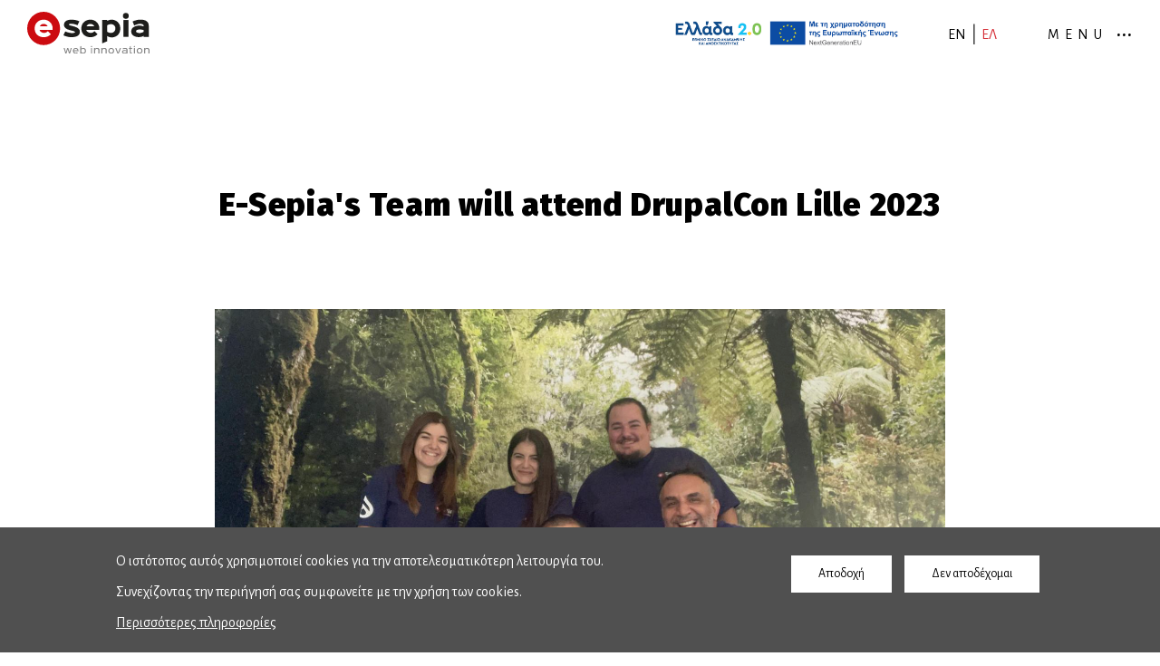

--- FILE ---
content_type: text/html; charset=UTF-8
request_url: https://www.e-sepia.gr/el/article/e-sepias-team-will-attend-drupalcon-lille-2023
body_size: 11710
content:


<!-- THEME DEBUG -->
<!-- THEME HOOK: 'html' -->
<!-- FILE NAME SUGGESTIONS:
   * html--node--120.html.twig
   * html--node--%.html.twig
   * html--node.html.twig
   x html.html.twig
-->
<!-- BEGIN OUTPUT from 'themes/contrib/omega/omega/templates/html.html.twig' -->
<!DOCTYPE html>
<html lang="el" dir="ltr" prefix="content: http://purl.org/rss/1.0/modules/content/  dc: http://purl.org/dc/terms/  foaf: http://xmlns.com/foaf/0.1/  og: http://ogp.me/ns#  rdfs: http://www.w3.org/2000/01/rdf-schema#  schema: http://schema.org/  sioc: http://rdfs.org/sioc/ns#  sioct: http://rdfs.org/sioc/types#  skos: http://www.w3.org/2004/02/skos/core#  xsd: http://www.w3.org/2001/XMLSchema# ">
  <head>
    <meta charset="utf-8" />
<noscript><style>form.antibot * :not(.antibot-message) { display: none !important; }</style>
</noscript><script async src="https://www.googletagmanager.com/gtag/js?id=G-YK0EP7PVRD"></script>
<script>window.dataLayer = window.dataLayer || [];function gtag(){dataLayer.push(arguments)};gtag("js", new Date());gtag("set", "developer_id.dMDhkMT", true);gtag("config", "G-YK0EP7PVRD", {"groups":"default","page_placeholder":"PLACEHOLDER_page_location","allow_ad_personalization_signals":false});</script>
<script src="/sites/default/files/hotjar/hotjar.script.js?t4y3r5"></script>
<link rel="canonical" href="https://www.e-sepia.gr/el/article/e-sepias-team-will-attend-drupalcon-lille-2023" />
<meta name="description" content="We&#039;re thrilled to announce that E-Sepia Web Innovation&#039;s senior team will attend DrupalCon Lille 2023! 🎉 " />
<meta property="og:image:width" content="591" />
<meta property="og:image:height" content="275" />
<script>


!function(f,b,e,v,n,t,s){if(f.fbq)return;n=f.fbq=function(){n.callMethod?
n.callMethod.apply(n,arguments):n.queue.push(arguments)};if(!f._fbq)f._fbq=n;
n.push=n;n.loaded=!0;n.version='2.0';n.queue=[];t=b.createElement(e);t.async=!0;
t.src=v;s=b.getElementsByTagName(e)[0];s.parentNode.insertBefore(t,s)}(window,
document,'script','https://connect.facebook.net/en_US/fbevents.js');



  fbq('init', '356354342114123', [], {
    "agent": "pldrupal-8-9.5.9"
});

  fbq('track', 'PageView', []);
</script>
<noscript>


<img height="1" width="1" alt="fbpx" src="https://www.facebook.com/tr?id=356354342114123&amp;ev=PageView&amp;noscript=1" />


</noscript>
<meta name="Generator" content="Drupal 9 (https://www.drupal.org)" />
<meta name="MobileOptimized" content="width" />
<meta name="HandheldFriendly" content="true" />
<meta name="viewport" content="width=device-width, initial-scale=1.0" />
<style>div#sliding-popup, div#sliding-popup .eu-cookie-withdraw-banner, .eu-cookie-withdraw-tab {background: #505050} div#sliding-popup.eu-cookie-withdraw-wrapper { background: transparent; } #sliding-popup h1, #sliding-popup h2, #sliding-popup h3, #sliding-popup p, #sliding-popup label, #sliding-popup div, .eu-cookie-compliance-more-button, .eu-cookie-compliance-secondary-button, .eu-cookie-withdraw-tab { color: #ffffff;} .eu-cookie-withdraw-tab { border-color: #ffffff;}</style>
<link rel="icon" href="/themes/esepia/favicon.ico" type="image/vnd.microsoft.icon" />
<link rel="alternate" hreflang="en" href="https://www.e-sepia.gr/en/article/e-sepias-team-will-attend-drupalcon-lille-2023" />
<link rel="alternate" hreflang="el" href="https://www.e-sepia.gr/el/article/e-sepias-team-will-attend-drupalcon-lille-2023" />

    <title>E-Sepia&#039;s Team will attend DrupalCon Lille 2023 | E-Sepia Web Innovation | Κατασκευή Ιστοσελίδων Drupal - Drupal Agency - Διαδικτυακές Εφαρμογές</title>
    <link rel="stylesheet" media="all" href="/sites/default/files/css/css_RXSkAh4B7zeZu0-GfqPPbWSoVna6wzG-PtPFMVvUKzM.css" />
<link rel="stylesheet" media="all" href="/sites/default/files/css/css_Abw94aizMYT4p6g3KFGE7O8nFS7gi76dCwrDCZhR79I.css" />
<link rel="stylesheet" media="all" href="https://fonts.googleapis.com/css?family=Alegreya+Sans:100,300,400,700&amp;amp;subset=greek,greek-ext&amp;display=swap" />
<link rel="stylesheet" media="all" href="https://fonts.googleapis.com/css?family=Fira+Sans:400,700,900&amp;amp;subset=greek,greek-ext&amp;display=swap" />
<link rel="stylesheet" media="all" href="https://fonts.googleapis.com/css?family=Abril+Fatface&amp;display=swap" />

    <script src="/core/assets/vendor/modernizr/modernizr.min.js?v=3.11.7"></script>
<script src="/core/misc/modernizr-additional-tests.js?v=3.11.7"></script>

  </head>
  <body class="path-node node--type-articles">
    <a href="#main-content" class="visually-hidden focusable">
      Παράκαμψη προς το κυρίως περιεχόμενο
    </a>
    
    

<!-- THEME DEBUG -->
<!-- THEME HOOK: 'off_canvas_page_wrapper' -->
<!-- BEGIN OUTPUT from 'core/themes/stable/templates/content/off-canvas-page-wrapper.html.twig' -->
  <div class="dialog-off-canvas-main-canvas" data-off-canvas-main-canvas>
    

<!-- THEME DEBUG -->
<!-- THEME HOOK: 'page' -->
<!-- FILE NAME SUGGESTIONS:
   * page--node--120.html.twig
   * page--node--%.html.twig
   * page--node.html.twig
   x page.html.twig
-->
<!-- BEGIN OUTPUT from 'themes/esepia/templates/page.html.twig' -->
<div id="page-wrapper" class="clearfix">
  <div id="page" class="clearfix with--header without--menus with--highlighted with--content without--sidebar-first without--sidebar-second with--footer section-article section-node-120">

    <header id="header-outer-wrapper" class="outer-wrapper clearfix without-secondary-menu" role="banner">
      <div id="header-layout" class="header-layout with--header without--menus inner-wrapper clearfix">
        

<!-- THEME DEBUG -->
<!-- THEME HOOK: 'region' -->
<!-- FILE NAME SUGGESTIONS:
   * region--header.html.twig
   x region.html.twig
-->
<!-- BEGIN OUTPUT from 'core/themes/classy/templates/layout/region.html.twig' -->
  <div class="region--header region region-header">
    

<!-- THEME DEBUG -->
<!-- THEME HOOK: 'block' -->
<!-- FILE NAME SUGGESTIONS:
   * block--esepia-branding.html.twig
   x block--system-branding-block.html.twig
   * block--system.html.twig
   * block.html.twig
-->
<!-- BEGIN OUTPUT from 'themes/contrib/omega/omega/templates/block--system-branding-block.html.twig' -->
<div id="block-esepia-branding">
  
    
    
  <div id="site-branding">
          <div id="logo">
        <a href="https://www.e-sepia.gr/el" title="Αρχική" rel="home" class="site-logo">
          <img src="/themes/esepia/logo.svg" alt="Αρχική" />
        </a>
      </div>
        
        
  </div>
</div>

<!-- END OUTPUT from 'themes/contrib/omega/omega/templates/block--system-branding-block.html.twig' -->



<!-- THEME DEBUG -->
<!-- THEME HOOK: 'block' -->
<!-- FILE NAME SUGGESTIONS:
   * block--esepia-main-menu.html.twig
   * block--system-menu-block--main.html.twig
   x block--system-menu-block.html.twig
   * block--system.html.twig
   * block.html.twig
-->
<!-- BEGIN OUTPUT from 'core/themes/classy/templates/block/block--system-menu-block.html.twig' -->
<nav role="navigation" aria-labelledby="block-esepia-main-menu-menu" id="block-esepia-main-menu" class="block block-menu navigation menu--main">
            
  <h2 class="visually-hidden" id="block-esepia-main-menu-menu">Κεντρική πλοήγηση</h2>
  

        

<!-- THEME DEBUG -->
<!-- THEME HOOK: 'menu__main' -->
<!-- FILE NAME SUGGESTIONS:
   * menu--main.html.twig
   x menu.html.twig
-->
<!-- BEGIN OUTPUT from 'core/themes/classy/templates/navigation/menu.html.twig' -->

              <ul class="menu">
                    <li class="menu-item">
        <a href="/el/page/portfolio" data-drupal-link-system-path="node/7">Portfolio</a>
              </li>
                <li class="menu-item">
        <a href="/el/page/services" data-drupal-link-system-path="node/12">Services</a>
              </li>
                <li class="menu-item">
        <a href="/el/product/e-meeting" data-drupal-link-system-path="node/67">E-Meeting</a>
              </li>
                <li class="menu-item">
        <a href="/el/product/easyticket" data-drupal-link-system-path="node/64">EasyTicket</a>
              </li>
                <li class="menu-item">
        <a href="/el/product/easy-mapping" data-drupal-link-system-path="node/89">Easy Mapping</a>
              </li>
                <li class="menu-item">
        <a href="/el/page/who-we-are" data-drupal-link-system-path="node/13">Who we are</a>
              </li>
                <li class="menu-item">
        <a href="/el/our-journal" data-drupal-link-system-path="our-journal">Our journal</a>
              </li>
                <li class="menu-item">
        <a href="/el/form/contact" data-drupal-link-system-path="node/19">Contact</a>
              </li>
        </ul>
  


<!-- END OUTPUT from 'core/themes/classy/templates/navigation/menu.html.twig' -->


  </nav>

<!-- END OUTPUT from 'core/themes/classy/templates/block/block--system-menu-block.html.twig' -->



<!-- THEME DEBUG -->
<!-- THEME HOOK: 'block' -->
<!-- FILE NAME SUGGESTIONS:
   * block--languageswitcher.html.twig
   * block--language-block--language-interface.html.twig
   * block--language-block.html.twig
   * block--language.html.twig
   x block.html.twig
-->
<!-- BEGIN OUTPUT from 'themes/contrib/omega/omega/templates/block.html.twig' -->
<div class="language-switcher-language-url" id="block-languageswitcher" role="navigation">
  
    

  <div>
          

<!-- THEME DEBUG -->
<!-- THEME HOOK: 'links__language_block' -->
<!-- FILE NAME SUGGESTIONS:
   * links--language-block.html.twig
   x links.html.twig
-->
<!-- BEGIN OUTPUT from 'core/themes/classy/templates/navigation/links.html.twig' -->
<ul class="links"><li hreflang="en" data-drupal-link-system-path="node/120" class="en"><a href="/en/article/e-sepias-team-will-attend-drupalcon-lille-2023" class="language-link" hreflang="en" data-drupal-link-system-path="node/120">EN</a></li><li hreflang="el" data-drupal-link-system-path="node/120" class="el is-active"><a href="/el/article/e-sepias-team-will-attend-drupalcon-lille-2023" class="language-link is-active" hreflang="el" data-drupal-link-system-path="node/120">ΕΛ</a></li></ul>
<!-- END OUTPUT from 'core/themes/classy/templates/navigation/links.html.twig' -->


      </div>
</div>






<!-- END OUTPUT from 'themes/contrib/omega/omega/templates/block.html.twig' -->



<!-- THEME DEBUG -->
<!-- THEME HOOK: 'block' -->
<!-- FILE NAME SUGGESTIONS:
   * block--burgermenu.html.twig
   * block--block-content--0aa88afa-43e2-4c4c-ae67-e5db91667e66.html.twig
   * block--block-content.html.twig
   * block--block-content.html.twig
   x block.html.twig
-->
<!-- BEGIN OUTPUT from 'themes/contrib/omega/omega/templates/block.html.twig' -->
<div id="block-burgermenu">
  
    

  <div>
          

<!-- THEME DEBUG -->
<!-- THEME HOOK: 'field' -->
<!-- FILE NAME SUGGESTIONS:
   * field--block-content--body--minimal-block.html.twig
   * field--block-content--body.html.twig
   * field--block-content--minimal-block.html.twig
   * field--body.html.twig
   x field--text-with-summary.html.twig
   * field.html.twig
-->
<!-- BEGIN OUTPUT from 'core/themes/classy/templates/field/field--text-with-summary.html.twig' -->

            <div class="clearfix text-formatted field field--name-body field--type-text-with-summary field--label-hidden field__item"><a href="#" class="closed-burger-menu">MENU</a>
<a href="#" class="open-burger-menu">CLOSE</a></div>
      
<!-- END OUTPUT from 'core/themes/classy/templates/field/field--text-with-summary.html.twig' -->


      </div>
</div>






<!-- END OUTPUT from 'themes/contrib/omega/omega/templates/block.html.twig' -->



<!-- THEME DEBUG -->
<!-- THEME HOOK: 'block' -->
<!-- FILE NAME SUGGESTIONS:
   * block--espablock.html.twig
   * block--block-content--3b96e81a-a597-4c6c-b29a-5c1f52f3deb5.html.twig
   * block--block-content.html.twig
   * block--block-content.html.twig
   x block.html.twig
-->
<!-- BEGIN OUTPUT from 'themes/contrib/omega/omega/templates/block.html.twig' -->
<div id="block-espablock" class="espa_block">
  
    

  <div>
          

<!-- THEME DEBUG -->
<!-- THEME HOOK: 'field' -->
<!-- FILE NAME SUGGESTIONS:
   * field--block-content--body--minimal-block.html.twig
   * field--block-content--body.html.twig
   * field--block-content--minimal-block.html.twig
   * field--body.html.twig
   x field--text-with-summary.html.twig
   * field.html.twig
-->
<!-- BEGIN OUTPUT from 'core/themes/classy/templates/field/field--text-with-summary.html.twig' -->

            <div class="clearfix text-formatted field field--name-body field--type-text-with-summary field--label-hidden field__item"><p><a href="https://greece20.gov.gr/"><img alt="Greece 2.0" data-entity-type="file" data-entity-uuid="4c04d774-7621-49bd-9774-a38cc5168b31" src="/sites/default/files/inline-images/%CE%9F%CF%80%CF%84%CE%B9%CE%BA%CE%B7%CC%81%20%CF%84%CE%B1%CF%85%CF%84%CE%BF%CC%81%CF%84%CE%B7%CF%84%CE%B1%20%CE%95%CE%BB%CE%BB%CE%B1%CC%81%CE%B4%CE%B12.0.jpg" /></a></p>
</div>
      
<!-- END OUTPUT from 'core/themes/classy/templates/field/field--text-with-summary.html.twig' -->


      </div>
</div>






<!-- END OUTPUT from 'themes/contrib/omega/omega/templates/block.html.twig' -->


  </div>

<!-- END OUTPUT from 'core/themes/classy/templates/layout/region.html.twig' -->


      </div>
    </header> <!-- /.section, /#header-->

    <div class="background-color-wrapper"></div>
  
    <section id="core-outer-wrapper" class="outer-wrapper clearfix">
      <div id="core-layout" class="core-layout with--highlighted inner-wrapper clearfix">
                <div class="background-image-product-wrapper"></div>
          

<!-- THEME DEBUG -->
<!-- THEME HOOK: 'region' -->
<!-- FILE NAME SUGGESTIONS:
   * region--highlighted.html.twig
   x region.html.twig
-->
<!-- BEGIN OUTPUT from 'core/themes/classy/templates/layout/region.html.twig' -->
  <div class="region--highlighted region region-highlighted">
    

<!-- THEME DEBUG -->
<!-- THEME HOOK: 'block' -->
<!-- FILE NAME SUGGESTIONS:
   * block--esepia-messages.html.twig
   x block--system-messages-block.html.twig
   * block--system.html.twig
   * block.html.twig
-->
<!-- BEGIN OUTPUT from 'core/themes/stable/templates/block/block--system-messages-block.html.twig' -->
<div data-drupal-messages-fallback class="hidden"></div>

<!-- END OUTPUT from 'core/themes/stable/templates/block/block--system-messages-block.html.twig' -->



<!-- THEME DEBUG -->
<!-- THEME HOOK: 'block' -->
<!-- FILE NAME SUGGESTIONS:
   * block--esepia-content.html.twig
   * block--system-main-block.html.twig
   * block--system.html.twig
   x block.html.twig
-->
<!-- BEGIN OUTPUT from 'themes/contrib/omega/omega/templates/block.html.twig' -->
<div id="block-esepia-content">
  
    

  <div>
          

<!-- THEME DEBUG -->
<!-- THEME HOOK: 'ds_entity_view' -->
<!-- BEGIN OUTPUT from 'modules/contrib/ds/templates/ds-entity-view.html.twig' -->


<!-- THEME DEBUG -->
<!-- THEME HOOK: 'layout__onecol' -->
<!-- FILE NAME SUGGESTIONS:
   x layout--onecol.html.twig
   * layout-onecol--node--120.html.twig
   * layout-onecol--node-articles-full.html.twig
   * layout-onecol--node-articles.html.twig
   * layout-onecol--node-full.html.twig
   * layout-onecol--node.html.twig
   x layout--onecol.html.twig
   * layout.html.twig
-->
<!-- BEGIN OUTPUT from 'core/themes/stable/templates/layout/layout--onecol.html.twig' -->
  <div data-history-node-id="120" class="layout layout--onecol">
    <div  class="layout__region layout__region--content">
      

<!-- THEME DEBUG -->
<!-- THEME HOOK: 'field' -->
<!-- FILE NAME SUGGESTIONS:
   * field--default--node--node-title--articles.html.twig
   * field--default--node--articles.html.twig
   * field--default--node--node-title.html.twig
   * field--default--node-title--articles.html.twig
   * field--default--articles.html.twig
   * field--default--node-title.html.twig
   * field--default.html.twig
   * field--theme-ds-field-default.html.twig
   * field--node--node-title--articles.html.twig
   * field--node--node-title.html.twig
   * field--node--articles.html.twig
   * field--node-title.html.twig
   * field--ds.html.twig
   x field.html.twig
-->
<!-- BEGIN OUTPUT from 'core/themes/classy/templates/field/field.html.twig' -->

            <div class="field field--name-node-title field--type-ds field--label-hidden field__item"><h2 class="text--large">
  E-Sepia&#039;s Team will attend DrupalCon Lille 2023
</h2>
</div>
      
<!-- END OUTPUT from 'core/themes/classy/templates/field/field.html.twig' -->



<!-- THEME DEBUG -->
<!-- THEME HOOK: 'field_group_html_element' -->
<!-- FILE NAME SUGGESTIONS:
   * field-group-html-element--node--articles--group-group-top.html.twig
   * field-group-html-element--node--articles--div.html.twig
   * field-group-html-element--node--group-group-top.html.twig
   * field-group-html-element--node--articles.html.twig
   * field-group-html-element--node--div.html.twig
   * field-group-html-element--group-group-top.html.twig
   * field-group-html-element--articles.html.twig
   * field-group-html-element--node.html.twig
   * field-group-html-element--div.html.twig
   x field-group-html-element.html.twig
-->
<!-- BEGIN OUTPUT from 'modules/contrib/field_group/templates/field-group-html-element.html.twig' -->

<div  class="group-image animated-element">
      

<!-- THEME DEBUG -->
<!-- THEME HOOK: 'field' -->
<!-- FILE NAME SUGGESTIONS:
   * field--default--node--field-image--articles.html.twig
   * field--default--node--articles.html.twig
   * field--default--node--field-image.html.twig
   * field--default--field-image--articles.html.twig
   * field--default--articles.html.twig
   * field--default--field-image.html.twig
   * field--default.html.twig
   * field--theme-ds-field-default.html.twig
   * field--node--field-image--articles.html.twig
   * field--node--field-image.html.twig
   * field--node--articles.html.twig
   * field--field-image.html.twig
   * field--image.html.twig
   x field.html.twig
-->
<!-- BEGIN OUTPUT from 'core/themes/classy/templates/field/field.html.twig' -->

            <div class="field field--name-field-image field--type-image field--label-hidden field__item">

<!-- THEME DEBUG -->
<!-- THEME HOOK: 'image_formatter' -->
<!-- BEGIN OUTPUT from 'core/themes/classy/templates/field/image-formatter.html.twig' -->
  

<!-- THEME DEBUG -->
<!-- THEME HOOK: 'image_style' -->
<!-- BEGIN OUTPUT from 'core/themes/classy/templates/field/image-style.html.twig' -->


<!-- THEME DEBUG -->
<!-- THEME HOOK: 'image' -->
<!-- BEGIN OUTPUT from 'core/themes/classy/templates/field/image.html.twig' -->
<img loading="lazy" src="/sites/default/files/styles/full_image/public/2023-09/IMG_5238.JPG?itok=QmxKXdfG" width="1600" height="1099" alt="E-Sepia - Drupal - DrupalCon Lille" title="E-Sepia - Drupal - DrupalCon Lille" typeof="foaf:Image" class="image-style-full-image" />

<!-- END OUTPUT from 'core/themes/classy/templates/field/image.html.twig' -->



<!-- END OUTPUT from 'core/themes/classy/templates/field/image-style.html.twig' -->



<!-- END OUTPUT from 'core/themes/classy/templates/field/image-formatter.html.twig' -->

</div>
      
<!-- END OUTPUT from 'core/themes/classy/templates/field/field.html.twig' -->


  </div>

<!-- END OUTPUT from 'modules/contrib/field_group/templates/field-group-html-element.html.twig' -->



<!-- THEME DEBUG -->
<!-- THEME HOOK: 'field_group_html_element' -->
<!-- FILE NAME SUGGESTIONS:
   * field-group-html-element--node--articles--group-group-body.html.twig
   * field-group-html-element--node--articles--div.html.twig
   * field-group-html-element--node--group-group-body.html.twig
   * field-group-html-element--node--articles.html.twig
   * field-group-html-element--node--div.html.twig
   * field-group-html-element--group-group-body.html.twig
   * field-group-html-element--articles.html.twig
   * field-group-html-element--node.html.twig
   * field-group-html-element--div.html.twig
   x field-group-html-element.html.twig
-->
<!-- BEGIN OUTPUT from 'modules/contrib/field_group/templates/field-group-html-element.html.twig' -->

<div  class="group-body animated-element">
      

<!-- THEME DEBUG -->
<!-- THEME HOOK: 'field' -->
<!-- FILE NAME SUGGESTIONS:
   * field--default--node--body--articles.html.twig
   * field--default--node--articles.html.twig
   * field--default--node--body.html.twig
   * field--default--body--articles.html.twig
   * field--default--articles.html.twig
   * field--default--body.html.twig
   * field--default.html.twig
   * field--theme-ds-field-default.html.twig
   * field--node--body--articles.html.twig
   * field--node--body.html.twig
   * field--node--articles.html.twig
   * field--body.html.twig
   x field--text-with-summary.html.twig
   * field.html.twig
-->
<!-- BEGIN OUTPUT from 'core/themes/classy/templates/field/field--text-with-summary.html.twig' -->

            <div class="clearfix text-formatted field field--name-body field--type-text-with-summary field--label-hidden field__item"><p>We're thrilled to announce that <a data-attribute-index="0" data-entity-type="MINI_COMPANY" href="https://www.linkedin.com/company/e-sepia/">E-Sepia Web Innovation</a>'s senior team will attend <a data-attribute-index="2" data-entity-type="MINI_COMPANY" href="https://www.linkedin.com/company/drupalcon-lille-2023/">DrupalCon Lille 2023</a>! 🎉 <br /><br />
The conference is hosted in France at Lille Grand Palais from 17 to 20 October. Six esteemed members from our dedicated <a data-attribute-index="4" data-entity-type="MINI_COMPANY" href="https://www.linkedin.com/company/drupal-project/">Drupal</a> Team are all set to actively participate and contribute to this exceptional gathering as attendees and speakers. 🏆 <br /><br />
DrupalCon Lille is a premier open source, community-driven event that gathers more than 1,500 of the top digital minds using <a data-attribute-index="6" data-entity-type="MINI_COMPANY" href="https://www.linkedin.com/company/drupal-project/">Drupal</a>, for collaboration, knowledge sharing, friendship, and moving the project forward.<br /><br />
With an impressive lineup of speakers, engaging panel discussions, and networking opportunities, this conference promises to be an insightful journey into the future of <a data-attribute-index="8" data-entity-type="MINI_COMPANY" href="https://www.linkedin.com/company/drupal-project/">Drupal</a>.<br /><br /><a data-attribute-index="10" data-entity-type="MINI_COMPANY" href="https://www.linkedin.com/company/e-sepia/">E-Sepia Web Innovation</a> proudly stands as one of the most experienced Drupal Agencies, boasting an impressive portfolio spanning Greece and Europe. Our participation in <a data-attribute-index="12" data-entity-type="MINI_COMPANY" href="https://www.linkedin.com/company/drupalcon-lille-2023/">DrupalCon Lille 2023</a> stands as a great opportunity to connect with our European colleagues, valued partners, and to further deepen our expertise in Drupal world!</p>
</div>
      
<!-- END OUTPUT from 'core/themes/classy/templates/field/field--text-with-summary.html.twig' -->


  </div>

<!-- END OUTPUT from 'modules/contrib/field_group/templates/field-group-html-element.html.twig' -->



<!-- THEME DEBUG -->
<!-- THEME HOOK: 'field_group_html_element' -->
<!-- FILE NAME SUGGESTIONS:
   * field-group-html-element--node--articles--group-bottom.html.twig
   * field-group-html-element--node--articles--div.html.twig
   * field-group-html-element--node--group-bottom.html.twig
   * field-group-html-element--node--articles.html.twig
   * field-group-html-element--node--div.html.twig
   * field-group-html-element--group-bottom.html.twig
   * field-group-html-element--articles.html.twig
   * field-group-html-element--node.html.twig
   * field-group-html-element--div.html.twig
   x field-group-html-element.html.twig
-->
<!-- BEGIN OUTPUT from 'modules/contrib/field_group/templates/field-group-html-element.html.twig' -->

<div  class="group-bottom">
      

<!-- THEME DEBUG -->
<!-- THEME HOOK: 'field' -->
<!-- FILE NAME SUGGESTIONS:
   * field--default--node--field-team-author--articles.html.twig
   * field--default--node--articles.html.twig
   * field--default--node--field-team-author.html.twig
   * field--default--field-team-author--articles.html.twig
   * field--default--articles.html.twig
   * field--default--field-team-author.html.twig
   * field--default.html.twig
   * field--theme-ds-field-default.html.twig
   * field--node--field-team-author--articles.html.twig
   * field--node--field-team-author.html.twig
   * field--node--articles.html.twig
   * field--field-team-author.html.twig
   * field--entity-reference.html.twig
   x field.html.twig
-->
<!-- BEGIN OUTPUT from 'core/themes/classy/templates/field/field.html.twig' -->

            <div class="field field--name-field-team-author field--type-entity-reference field--label-hidden field__item">

<!-- THEME DEBUG -->
<!-- THEME HOOK: 'ds_entity_view' -->
<!-- BEGIN OUTPUT from 'modules/contrib/ds/templates/ds-entity-view.html.twig' -->


<!-- THEME DEBUG -->
<!-- THEME HOOK: 'ds_1col' -->
<!-- FILE NAME SUGGESTIONS:
   * ds-1col--node--23.html.twig
   * ds-1col--node-team-minimal.html.twig
   * ds-1col--node-team.html.twig
   * ds-1col--node-minimal.html.twig
   * ds-1col--node.html.twig
   x ds-1col.html.twig
   x ds-1col.html.twig
-->
<!-- BEGIN OUTPUT from 'modules/contrib/ds/templates/ds-1col.html.twig' -->
<div data-history-node-id="23" class="node node--type-team node--view-mode-minimal ds-1col clearfix">

  

  

<!-- THEME DEBUG -->
<!-- THEME HOOK: 'field' -->
<!-- FILE NAME SUGGESTIONS:
   * field--default--node--field-image--team.html.twig
   * field--default--node--team.html.twig
   * field--default--node--field-image.html.twig
   * field--default--field-image--team.html.twig
   * field--default--team.html.twig
   * field--default--field-image.html.twig
   * field--default.html.twig
   * field--theme-ds-field-default.html.twig
   * field--node--field-image--team.html.twig
   * field--node--field-image.html.twig
   * field--node--team.html.twig
   * field--field-image.html.twig
   * field--image.html.twig
   x field.html.twig
-->
<!-- BEGIN OUTPUT from 'core/themes/classy/templates/field/field.html.twig' -->

            <div class="field field--name-field-image field--type-image field--label-hidden field__item">

<!-- THEME DEBUG -->
<!-- THEME HOOK: 'image_formatter' -->
<!-- BEGIN OUTPUT from 'core/themes/classy/templates/field/image-formatter.html.twig' -->
  

<!-- THEME DEBUG -->
<!-- THEME HOOK: 'image_style' -->
<!-- BEGIN OUTPUT from 'core/themes/classy/templates/field/image-style.html.twig' -->


<!-- THEME DEBUG -->
<!-- THEME HOOK: 'image' -->
<!-- BEGIN OUTPUT from 'core/themes/classy/templates/field/image.html.twig' -->
<img loading="lazy" src="/sites/default/files/styles/tiny_image/public/team/image/2024-11/e_sepia_portraits-021-6351.jpg?itok=7-Ac6adR" width="40" height="40" alt="Yorgos Andreadis - E-Sepia Web Innovation" title="Yorgos Andreadis - E-Sepia Web Innovation" typeof="foaf:Image" class="image-style-tiny-image" />

<!-- END OUTPUT from 'core/themes/classy/templates/field/image.html.twig' -->



<!-- END OUTPUT from 'core/themes/classy/templates/field/image-style.html.twig' -->



<!-- END OUTPUT from 'core/themes/classy/templates/field/image-formatter.html.twig' -->

</div>
      
<!-- END OUTPUT from 'core/themes/classy/templates/field/field.html.twig' -->



<!-- THEME DEBUG -->
<!-- THEME HOOK: 'field_group_html_element' -->
<!-- FILE NAME SUGGESTIONS:
   * field-group-html-element--node--team--group-right.html.twig
   * field-group-html-element--node--team--div.html.twig
   * field-group-html-element--node--group-right.html.twig
   * field-group-html-element--node--team.html.twig
   * field-group-html-element--node--div.html.twig
   * field-group-html-element--group-right.html.twig
   * field-group-html-element--team.html.twig
   * field-group-html-element--node.html.twig
   * field-group-html-element--div.html.twig
   x field-group-html-element.html.twig
-->
<!-- BEGIN OUTPUT from 'modules/contrib/field_group/templates/field-group-html-element.html.twig' -->

<div  class="group-right">
      

<!-- THEME DEBUG -->
<!-- THEME HOOK: 'field' -->
<!-- FILE NAME SUGGESTIONS:
   * field--default--node--node-title--team.html.twig
   * field--default--node--team.html.twig
   * field--default--node--node-title.html.twig
   * field--default--node-title--team.html.twig
   * field--default--team.html.twig
   * field--default--node-title.html.twig
   * field--default.html.twig
   * field--theme-ds-field-default.html.twig
   * field--node--node-title--team.html.twig
   * field--node--node-title.html.twig
   * field--node--team.html.twig
   * field--node-title.html.twig
   * field--ds.html.twig
   x field.html.twig
-->
<!-- BEGIN OUTPUT from 'core/themes/classy/templates/field/field.html.twig' -->

            <div class="field field--name-node-title field--type-ds field--label-hidden field__item">  Yorgos Andreadis
</div>
      
<!-- END OUTPUT from 'core/themes/classy/templates/field/field.html.twig' -->



<!-- THEME DEBUG -->
<!-- THEME HOOK: 'field' -->
<!-- FILE NAME SUGGESTIONS:
   * field--default--node--field-capacity--team.html.twig
   * field--default--node--team.html.twig
   * field--default--node--field-capacity.html.twig
   * field--default--field-capacity--team.html.twig
   * field--default--team.html.twig
   * field--default--field-capacity.html.twig
   * field--default.html.twig
   * field--theme-ds-field-default.html.twig
   * field--node--field-capacity--team.html.twig
   * field--node--field-capacity.html.twig
   * field--node--team.html.twig
   * field--field-capacity.html.twig
   * field--string.html.twig
   x field.html.twig
-->
<!-- BEGIN OUTPUT from 'core/themes/classy/templates/field/field.html.twig' -->

            <div class="field field--name-field-capacity field--type-string field--label-hidden field__item">Co-Founder - CEO</div>
      
<!-- END OUTPUT from 'core/themes/classy/templates/field/field.html.twig' -->


  </div>

<!-- END OUTPUT from 'modules/contrib/field_group/templates/field-group-html-element.html.twig' -->



</div>

<!-- END OUTPUT from 'modules/contrib/ds/templates/ds-1col.html.twig' -->



<!-- END OUTPUT from 'modules/contrib/ds/templates/ds-entity-view.html.twig' -->

</div>
      
<!-- END OUTPUT from 'core/themes/classy/templates/field/field.html.twig' -->



<!-- THEME DEBUG -->
<!-- THEME HOOK: 'field' -->
<!-- FILE NAME SUGGESTIONS:
   * field--default--node--field-tags--articles.html.twig
   * field--default--node--articles.html.twig
   * field--default--node--field-tags.html.twig
   * field--default--field-tags--articles.html.twig
   * field--default--articles.html.twig
   * field--default--field-tags.html.twig
   * field--default.html.twig
   * field--theme-ds-field-default.html.twig
   * field--node--field-tags--articles.html.twig
   * field--node--field-tags.html.twig
   * field--node--articles.html.twig
   * field--field-tags.html.twig
   * field--entity-reference.html.twig
   x field.html.twig
-->
<!-- BEGIN OUTPUT from 'core/themes/classy/templates/field/field.html.twig' -->

  <div class="field field--name-field-tags field--type-entity-reference field--label-inline clearfix">
    <div class="field__label">Tags</div>
          <div class="field__items">
              <div class="field__item">

<!-- THEME DEBUG -->
<!-- THEME HOOK: 'taxonomy_term' -->
<!-- FILE NAME SUGGESTIONS:
   * taxonomy-term--61.html.twig
   * taxonomy-term--tags.html.twig
   x taxonomy-term.html.twig
-->
<!-- BEGIN OUTPUT from 'core/themes/classy/templates/content/taxonomy-term.html.twig' -->
<div about="/el/etiketes/drupalgreece" typeof="schema:Thing" id="taxonomy-term-61" class="taxonomy-term vocabulary-tags">
  
      <h2><a href="/el/etiketes/drupalgreece">

<!-- THEME DEBUG -->
<!-- THEME HOOK: 'field' -->
<!-- FILE NAME SUGGESTIONS:
   * field--taxonomy-term--name--tags.html.twig
   * field--taxonomy-term--name.html.twig
   * field--taxonomy-term--tags.html.twig
   * field--name.html.twig
   * field--string.html.twig
   x field.html.twig
-->
<!-- BEGIN OUTPUT from 'core/themes/classy/templates/field/field.html.twig' -->

            <div property="schema:name" class="field field--name-name field--type-string field--label-hidden field__item">drupal_greece</div>
      
<!-- END OUTPUT from 'core/themes/classy/templates/field/field.html.twig' -->

</a></h2>
    

<!-- THEME DEBUG -->
<!-- THEME HOOK: 'rdf_metadata' -->
<!-- BEGIN OUTPUT from 'core/themes/classy/templates/misc/rdf-metadata.html.twig' -->
  <span property="schema:name" content="drupal_greece" class="rdf-meta hidden"></span>

<!-- END OUTPUT from 'core/themes/classy/templates/misc/rdf-metadata.html.twig' -->


  <div class="content">
    
  </div>
</div>

<!-- END OUTPUT from 'core/themes/classy/templates/content/taxonomy-term.html.twig' -->

</div>
          <div class="field__item">

<!-- THEME DEBUG -->
<!-- THEME HOOK: 'taxonomy_term' -->
<!-- FILE NAME SUGGESTIONS:
   * taxonomy-term--62.html.twig
   * taxonomy-term--tags.html.twig
   x taxonomy-term.html.twig
-->
<!-- BEGIN OUTPUT from 'core/themes/classy/templates/content/taxonomy-term.html.twig' -->
<div about="/el/etiketes/drupalcon" typeof="schema:Thing" id="taxonomy-term-62" class="taxonomy-term vocabulary-tags">
  
      <h2><a href="/el/etiketes/drupalcon">

<!-- THEME DEBUG -->
<!-- THEME HOOK: 'field' -->
<!-- FILE NAME SUGGESTIONS:
   * field--taxonomy-term--name--tags.html.twig
   * field--taxonomy-term--name.html.twig
   * field--taxonomy-term--tags.html.twig
   * field--name.html.twig
   * field--string.html.twig
   x field.html.twig
-->
<!-- BEGIN OUTPUT from 'core/themes/classy/templates/field/field.html.twig' -->

            <div property="schema:name" class="field field--name-name field--type-string field--label-hidden field__item">DrupalCon</div>
      
<!-- END OUTPUT from 'core/themes/classy/templates/field/field.html.twig' -->

</a></h2>
    

<!-- THEME DEBUG -->
<!-- THEME HOOK: 'rdf_metadata' -->
<!-- BEGIN OUTPUT from 'core/themes/classy/templates/misc/rdf-metadata.html.twig' -->
  <span property="schema:name" content="DrupalCon" class="rdf-meta hidden"></span>

<!-- END OUTPUT from 'core/themes/classy/templates/misc/rdf-metadata.html.twig' -->


  <div class="content">
    
  </div>
</div>

<!-- END OUTPUT from 'core/themes/classy/templates/content/taxonomy-term.html.twig' -->

</div>
          <div class="field__item">

<!-- THEME DEBUG -->
<!-- THEME HOOK: 'taxonomy_term' -->
<!-- FILE NAME SUGGESTIONS:
   * taxonomy-term--24.html.twig
   * taxonomy-term--tags.html.twig
   x taxonomy-term.html.twig
-->
<!-- BEGIN OUTPUT from 'core/themes/classy/templates/content/taxonomy-term.html.twig' -->
<div about="/el/etiketes/drupal" typeof="schema:Thing" id="taxonomy-term-24" class="taxonomy-term vocabulary-tags">
  
      <h2><a href="/el/etiketes/drupal">

<!-- THEME DEBUG -->
<!-- THEME HOOK: 'field' -->
<!-- FILE NAME SUGGESTIONS:
   * field--taxonomy-term--name--tags.html.twig
   * field--taxonomy-term--name.html.twig
   * field--taxonomy-term--tags.html.twig
   * field--name.html.twig
   * field--string.html.twig
   x field.html.twig
-->
<!-- BEGIN OUTPUT from 'core/themes/classy/templates/field/field.html.twig' -->

            <div property="schema:name" class="field field--name-name field--type-string field--label-hidden field__item">drupal</div>
      
<!-- END OUTPUT from 'core/themes/classy/templates/field/field.html.twig' -->

</a></h2>
    

<!-- THEME DEBUG -->
<!-- THEME HOOK: 'rdf_metadata' -->
<!-- BEGIN OUTPUT from 'core/themes/classy/templates/misc/rdf-metadata.html.twig' -->
  <span property="schema:name" content="drupal" class="rdf-meta hidden"></span>

<!-- END OUTPUT from 'core/themes/classy/templates/misc/rdf-metadata.html.twig' -->


  <div class="content">
    
  </div>
</div>

<!-- END OUTPUT from 'core/themes/classy/templates/content/taxonomy-term.html.twig' -->

</div>
              </div>
      </div>

<!-- END OUTPUT from 'core/themes/classy/templates/field/field.html.twig' -->


  </div>

<!-- END OUTPUT from 'modules/contrib/field_group/templates/field-group-html-element.html.twig' -->


    </div>
  </div>

<!-- END OUTPUT from 'core/themes/stable/templates/layout/layout--onecol.html.twig' -->



<!-- END OUTPUT from 'modules/contrib/ds/templates/ds-entity-view.html.twig' -->


      </div>
</div>






<!-- END OUTPUT from 'themes/contrib/omega/omega/templates/block.html.twig' -->


  </div>

<!-- END OUTPUT from 'core/themes/classy/templates/layout/region.html.twig' -->


              </div>
    </section>
    
    
    <section id="content-outer-wrapper" class="outer-wrapper clearfix">
      <div id="main-layout" class="main-layout with--content without--sidebar-first without--sidebar-second inner-wrapper clearfix">
        
                  

<!-- THEME DEBUG -->
<!-- THEME HOOK: 'region' -->
<!-- FILE NAME SUGGESTIONS:
   * region--content.html.twig
   x region.html.twig
-->
<!-- BEGIN OUTPUT from 'core/themes/classy/templates/layout/region.html.twig' -->
  <div class="region--content region region-content">
    

<!-- THEME DEBUG -->
<!-- THEME HOOK: 'block' -->
<!-- FILE NAME SUGGESTIONS:
   * block--views-block--articles-block-2.html.twig
   * block--views-block--articles-block-2.html.twig
   * block--views-block.html.twig
   * block--views.html.twig
   x block.html.twig
-->
<!-- BEGIN OUTPUT from 'themes/contrib/omega/omega/templates/block.html.twig' -->
<div class="views-element-container animated-element" id="block-views-block-articles-block-2">
  
    

  <div>
          

<!-- THEME DEBUG -->
<!-- THEME HOOK: 'container' -->
<!-- BEGIN OUTPUT from 'core/themes/classy/templates/form/container.html.twig' -->
<div>

<!-- THEME DEBUG -->
<!-- THEME HOOK: 'views_view' -->
<!-- BEGIN OUTPUT from 'core/themes/classy/templates/views/views-view.html.twig' -->
<div class="more-articles-view-teaser-mode articles-view-teaser-mode view view-articles view-id-articles view-display-id-block_2 js-view-dom-id-ca9f0ba44b2e21a7d3390fda1a48bedb8856383dc442b871d9170e611cb286ee">
  
    
      <div class="view-header">
      <div class="text--extra-large animated-text"><span>More from our <span class="text--red">journal.</span></span></div>
    </div>
      
      <div class="view-content">
      

<!-- THEME DEBUG -->
<!-- THEME HOOK: 'views_view_unformatted' -->
<!-- BEGIN OUTPUT from 'core/themes/classy/templates/views/views-view-unformatted.html.twig' -->
    <div class="views-row">

<!-- THEME DEBUG -->
<!-- THEME HOOK: 'ds_entity_view' -->
<!-- BEGIN OUTPUT from 'modules/contrib/ds/templates/ds-entity-view.html.twig' -->


<!-- THEME DEBUG -->
<!-- THEME HOOK: 'layout__onecol' -->
<!-- FILE NAME SUGGESTIONS:
   x layout--onecol.html.twig
   * layout-onecol--node--142.html.twig
   * layout-onecol--node-articles-teaser.html.twig
   * layout-onecol--node-articles.html.twig
   * layout-onecol--node-teaser.html.twig
   * layout-onecol--node.html.twig
   x layout--onecol.html.twig
   * layout.html.twig
-->
<!-- BEGIN OUTPUT from 'core/themes/stable/templates/layout/layout--onecol.html.twig' -->
  <div data-history-node-id="142" class="layout layout--onecol">
    <div  class="layout__region layout__region--content">
      

<!-- THEME DEBUG -->
<!-- THEME HOOK: 'field' -->
<!-- FILE NAME SUGGESTIONS:
   * field--default--node--field-image--articles.html.twig
   * field--default--node--articles.html.twig
   * field--default--node--field-image.html.twig
   * field--default--field-image--articles.html.twig
   * field--default--articles.html.twig
   * field--default--field-image.html.twig
   * field--default.html.twig
   * field--theme-ds-field-default.html.twig
   * field--node--field-image--articles.html.twig
   * field--node--field-image.html.twig
   * field--node--articles.html.twig
   * field--field-image.html.twig
   * field--image.html.twig
   x field.html.twig
-->
<!-- BEGIN OUTPUT from 'core/themes/classy/templates/field/field.html.twig' -->

            <div class="group--right field field--name-field-image field--type-image field--label-hidden field__item">

<!-- THEME DEBUG -->
<!-- THEME HOOK: 'responsive_image_formatter' -->
<!-- BEGIN OUTPUT from 'core/themes/stable/templates/field/responsive-image-formatter.html.twig' -->
  <a href="/el/article/proud-moment-e-sepia-drupalcon-vienna-international-splash-awards-2025">

<!-- THEME DEBUG -->
<!-- THEME HOOK: 'responsive_image' -->
<!-- BEGIN OUTPUT from 'core/themes/stable/templates/field/responsive-image.html.twig' -->
  <picture>
                  <source srcset="/sites/default/files/styles/articles_teaser/public/2025-10/IMG_3014.webp?h=2f83cd36&amp;itok=XkY1iKd6 1x" media="all and (min-width: 1220px)" type="image/webp"/>
              <source srcset="/sites/default/files/styles/articles_teaser/public/2025-10/IMG_3014.webp?h=2f83cd36&amp;itok=XkY1iKd6 1x" media="all and (min-width: 1024px) and (max-width: 1219px)" type="image/webp"/>
              <source srcset="/sites/default/files/styles/articles_teaser/public/2025-10/IMG_3014.webp?h=2f83cd36&amp;itok=XkY1iKd6 1x" media="all and (min-width: 768px) and (max-width: 1023px)" type="image/webp"/>
              <source srcset="/sites/default/files/styles/articles_teaser/public/2025-10/IMG_3014.webp?h=2f83cd36&amp;itok=XkY1iKd6 1x" media="all and (min-width: 0px)" type="image/webp"/>
              <source srcset="/sites/default/files/styles/articles_teaser/public/2025-10/IMG_3014.jpeg?h=2f83cd36&amp;itok=XkY1iKd6 1x" media="all and (min-width: 1220px)" type="image/jpeg"/>
              <source srcset="/sites/default/files/styles/articles_teaser/public/2025-10/IMG_3014.jpeg?h=2f83cd36&amp;itok=XkY1iKd6 1x" media="all and (min-width: 1024px) and (max-width: 1219px)" type="image/jpeg"/>
              <source srcset="/sites/default/files/styles/articles_teaser/public/2025-10/IMG_3014.jpeg?h=2f83cd36&amp;itok=XkY1iKd6 1x" media="all and (min-width: 768px) and (max-width: 1023px)" type="image/jpeg"/>
              <source srcset="/sites/default/files/styles/articles_teaser/public/2025-10/IMG_3014.jpeg?h=2f83cd36&amp;itok=XkY1iKd6 1x" media="all and (min-width: 0px)" type="image/jpeg"/>
                  

<!-- THEME DEBUG -->
<!-- THEME HOOK: 'image' -->
<!-- BEGIN OUTPUT from 'core/themes/classy/templates/field/image.html.twig' -->
<img src="/sites/default/files/styles/articles_teaser/public/2025-10/IMG_3014.jpeg?h=2f83cd36&amp;itok=XkY1iKd6" alt="DrupalCon Vienna, International Splash Awards, E-Sepia - Commerce - BikeAlert" title="DrupalCon Vienna, International Splash Awards, E-Sepia - Commerce - BikeAlert" typeof="foaf:Image" />

<!-- END OUTPUT from 'core/themes/classy/templates/field/image.html.twig' -->


  </picture>

<!-- END OUTPUT from 'core/themes/stable/templates/field/responsive-image.html.twig' -->

</a>

<!-- END OUTPUT from 'core/themes/stable/templates/field/responsive-image-formatter.html.twig' -->

</div>
      
<!-- END OUTPUT from 'core/themes/classy/templates/field/field.html.twig' -->



<!-- THEME DEBUG -->
<!-- THEME HOOK: 'field_group_html_element' -->
<!-- FILE NAME SUGGESTIONS:
   * field-group-html-element--node--articles--group-group-left.html.twig
   * field-group-html-element--node--articles--div.html.twig
   * field-group-html-element--node--group-group-left.html.twig
   * field-group-html-element--node--articles.html.twig
   * field-group-html-element--node--div.html.twig
   * field-group-html-element--group-group-left.html.twig
   * field-group-html-element--articles.html.twig
   * field-group-html-element--node.html.twig
   * field-group-html-element--div.html.twig
   x field-group-html-element.html.twig
-->
<!-- BEGIN OUTPUT from 'modules/contrib/field_group/templates/field-group-html-element.html.twig' -->

<div  class="grid-columns--3 group--left">
      

<!-- THEME DEBUG -->
<!-- THEME HOOK: 'field' -->
<!-- FILE NAME SUGGESTIONS:
   * field--default--node--node-title--articles.html.twig
   * field--default--node--articles.html.twig
   * field--default--node--node-title.html.twig
   * field--default--node-title--articles.html.twig
   * field--default--articles.html.twig
   * field--default--node-title.html.twig
   * field--default.html.twig
   * field--theme-ds-field-default.html.twig
   * field--node--node-title--articles.html.twig
   * field--node--node-title.html.twig
   * field--node--articles.html.twig
   * field--node-title.html.twig
   * field--ds.html.twig
   x field.html.twig
-->
<!-- BEGIN OUTPUT from 'core/themes/classy/templates/field/field.html.twig' -->

            <div class="field field--name-node-title field--type-ds field--label-hidden field__item"><h2 class="text--normal">
   Proud Moment for E-Sepia at DrupalCon Vienna International Splash Awards 2025! 
</h2>
</div>
      
<!-- END OUTPUT from 'core/themes/classy/templates/field/field.html.twig' -->



<!-- THEME DEBUG -->
<!-- THEME HOOK: 'field' -->
<!-- FILE NAME SUGGESTIONS:
   * field--default--node--node-link--articles.html.twig
   * field--default--node--articles.html.twig
   * field--default--node--node-link.html.twig
   * field--default--node-link--articles.html.twig
   * field--default--articles.html.twig
   * field--default--node-link.html.twig
   * field--default.html.twig
   * field--theme-ds-field-default.html.twig
   * field--node--node-link--articles.html.twig
   * field--node--node-link.html.twig
   * field--node--articles.html.twig
   * field--node-link.html.twig
   * field--ds.html.twig
   x field.html.twig
-->
<!-- BEGIN OUTPUT from 'core/themes/classy/templates/field/field.html.twig' -->

            <div class="field field--name-node-link field--type-ds field--label-hidden field__item"><div class="plus-link plus-link--red">
  <a href="/el/article/proud-moment-e-sepia-drupalcon-vienna-international-splash-awards-2025" hreflang="el">περισσότερα</a>
</div>
</div>
      
<!-- END OUTPUT from 'core/themes/classy/templates/field/field.html.twig' -->


  </div>

<!-- END OUTPUT from 'modules/contrib/field_group/templates/field-group-html-element.html.twig' -->


    </div>
  </div>

<!-- END OUTPUT from 'core/themes/stable/templates/layout/layout--onecol.html.twig' -->



<!-- END OUTPUT from 'modules/contrib/ds/templates/ds-entity-view.html.twig' -->

</div>
    <div class="views-row">

<!-- THEME DEBUG -->
<!-- THEME HOOK: 'ds_entity_view' -->
<!-- BEGIN OUTPUT from 'modules/contrib/ds/templates/ds-entity-view.html.twig' -->


<!-- THEME DEBUG -->
<!-- THEME HOOK: 'layout__onecol' -->
<!-- FILE NAME SUGGESTIONS:
   x layout--onecol.html.twig
   * layout-onecol--node--141.html.twig
   * layout-onecol--node-articles-teaser.html.twig
   * layout-onecol--node-articles.html.twig
   * layout-onecol--node-teaser.html.twig
   * layout-onecol--node.html.twig
   x layout--onecol.html.twig
   * layout.html.twig
-->
<!-- BEGIN OUTPUT from 'core/themes/stable/templates/layout/layout--onecol.html.twig' -->
  <div data-history-node-id="141" class="layout layout--onecol">
    <div  class="layout__region layout__region--content">
      

<!-- THEME DEBUG -->
<!-- THEME HOOK: 'field' -->
<!-- FILE NAME SUGGESTIONS:
   * field--default--node--field-image--articles.html.twig
   * field--default--node--articles.html.twig
   * field--default--node--field-image.html.twig
   * field--default--field-image--articles.html.twig
   * field--default--articles.html.twig
   * field--default--field-image.html.twig
   * field--default.html.twig
   * field--theme-ds-field-default.html.twig
   * field--node--field-image--articles.html.twig
   * field--node--field-image.html.twig
   * field--node--articles.html.twig
   * field--field-image.html.twig
   * field--image.html.twig
   x field.html.twig
-->
<!-- BEGIN OUTPUT from 'core/themes/classy/templates/field/field.html.twig' -->

            <div class="group--right field field--name-field-image field--type-image field--label-hidden field__item">

<!-- THEME DEBUG -->
<!-- THEME HOOK: 'responsive_image_formatter' -->
<!-- BEGIN OUTPUT from 'core/themes/stable/templates/field/responsive-image-formatter.html.twig' -->
  <a href="/el/article/e-sepia-has-2-nominated-projects-international-splash-awards-2025-vienna">

<!-- THEME DEBUG -->
<!-- THEME HOOK: 'responsive_image' -->
<!-- BEGIN OUTPUT from 'core/themes/stable/templates/field/responsive-image.html.twig' -->
  <picture>
                  <source srcset="/sites/default/files/styles/articles_teaser/public/2025-08/splashawards.webp?h=a612ed85&amp;itok=mIVHrMp1 1x" media="all and (min-width: 1220px)" type="image/webp"/>
              <source srcset="/sites/default/files/styles/articles_teaser/public/2025-08/splashawards.webp?h=a612ed85&amp;itok=mIVHrMp1 1x" media="all and (min-width: 1024px) and (max-width: 1219px)" type="image/webp"/>
              <source srcset="/sites/default/files/styles/articles_teaser/public/2025-08/splashawards.webp?h=a612ed85&amp;itok=mIVHrMp1 1x" media="all and (min-width: 768px) and (max-width: 1023px)" type="image/webp"/>
              <source srcset="/sites/default/files/styles/articles_teaser/public/2025-08/splashawards.webp?h=a612ed85&amp;itok=mIVHrMp1 1x" media="all and (min-width: 0px)" type="image/webp"/>
              <source srcset="/sites/default/files/styles/articles_teaser/public/2025-08/splashawards.jpg?h=a612ed85&amp;itok=mIVHrMp1 1x" media="all and (min-width: 1220px)" type="image/jpeg"/>
              <source srcset="/sites/default/files/styles/articles_teaser/public/2025-08/splashawards.jpg?h=a612ed85&amp;itok=mIVHrMp1 1x" media="all and (min-width: 1024px) and (max-width: 1219px)" type="image/jpeg"/>
              <source srcset="/sites/default/files/styles/articles_teaser/public/2025-08/splashawards.jpg?h=a612ed85&amp;itok=mIVHrMp1 1x" media="all and (min-width: 768px) and (max-width: 1023px)" type="image/jpeg"/>
              <source srcset="/sites/default/files/styles/articles_teaser/public/2025-08/splashawards.jpg?h=a612ed85&amp;itok=mIVHrMp1 1x" media="all and (min-width: 0px)" type="image/jpeg"/>
                  

<!-- THEME DEBUG -->
<!-- THEME HOOK: 'image' -->
<!-- BEGIN OUTPUT from 'core/themes/classy/templates/field/image.html.twig' -->
<img src="/sites/default/files/styles/articles_teaser/public/2025-08/splashawards.jpg?h=a612ed85&amp;itok=mIVHrMp1" alt="" typeof="foaf:Image" />

<!-- END OUTPUT from 'core/themes/classy/templates/field/image.html.twig' -->


  </picture>

<!-- END OUTPUT from 'core/themes/stable/templates/field/responsive-image.html.twig' -->

</a>

<!-- END OUTPUT from 'core/themes/stable/templates/field/responsive-image-formatter.html.twig' -->

</div>
      
<!-- END OUTPUT from 'core/themes/classy/templates/field/field.html.twig' -->



<!-- THEME DEBUG -->
<!-- THEME HOOK: 'field_group_html_element' -->
<!-- FILE NAME SUGGESTIONS:
   * field-group-html-element--node--articles--group-group-left.html.twig
   * field-group-html-element--node--articles--div.html.twig
   * field-group-html-element--node--group-group-left.html.twig
   * field-group-html-element--node--articles.html.twig
   * field-group-html-element--node--div.html.twig
   * field-group-html-element--group-group-left.html.twig
   * field-group-html-element--articles.html.twig
   * field-group-html-element--node.html.twig
   * field-group-html-element--div.html.twig
   x field-group-html-element.html.twig
-->
<!-- BEGIN OUTPUT from 'modules/contrib/field_group/templates/field-group-html-element.html.twig' -->

<div  class="grid-columns--3 group--left">
      

<!-- THEME DEBUG -->
<!-- THEME HOOK: 'field' -->
<!-- FILE NAME SUGGESTIONS:
   * field--default--node--node-title--articles.html.twig
   * field--default--node--articles.html.twig
   * field--default--node--node-title.html.twig
   * field--default--node-title--articles.html.twig
   * field--default--articles.html.twig
   * field--default--node-title.html.twig
   * field--default.html.twig
   * field--theme-ds-field-default.html.twig
   * field--node--node-title--articles.html.twig
   * field--node--node-title.html.twig
   * field--node--articles.html.twig
   * field--node-title.html.twig
   * field--ds.html.twig
   x field.html.twig
-->
<!-- BEGIN OUTPUT from 'core/themes/classy/templates/field/field.html.twig' -->

            <div class="field field--name-node-title field--type-ds field--label-hidden field__item"><h2 class="text--normal">
  E-Sepia has 2 nominated projects for the International Splash Awards 2025 in Vienna
</h2>
</div>
      
<!-- END OUTPUT from 'core/themes/classy/templates/field/field.html.twig' -->



<!-- THEME DEBUG -->
<!-- THEME HOOK: 'field' -->
<!-- FILE NAME SUGGESTIONS:
   * field--default--node--node-link--articles.html.twig
   * field--default--node--articles.html.twig
   * field--default--node--node-link.html.twig
   * field--default--node-link--articles.html.twig
   * field--default--articles.html.twig
   * field--default--node-link.html.twig
   * field--default.html.twig
   * field--theme-ds-field-default.html.twig
   * field--node--node-link--articles.html.twig
   * field--node--node-link.html.twig
   * field--node--articles.html.twig
   * field--node-link.html.twig
   * field--ds.html.twig
   x field.html.twig
-->
<!-- BEGIN OUTPUT from 'core/themes/classy/templates/field/field.html.twig' -->

            <div class="field field--name-node-link field--type-ds field--label-hidden field__item"><div class="plus-link plus-link--red">
  <a href="/el/article/e-sepia-has-2-nominated-projects-international-splash-awards-2025-vienna" hreflang="el">περισσότερα</a>
</div>
</div>
      
<!-- END OUTPUT from 'core/themes/classy/templates/field/field.html.twig' -->


  </div>

<!-- END OUTPUT from 'modules/contrib/field_group/templates/field-group-html-element.html.twig' -->


    </div>
  </div>

<!-- END OUTPUT from 'core/themes/stable/templates/layout/layout--onecol.html.twig' -->



<!-- END OUTPUT from 'modules/contrib/ds/templates/ds-entity-view.html.twig' -->

</div>
    <div class="views-row">

<!-- THEME DEBUG -->
<!-- THEME HOOK: 'ds_entity_view' -->
<!-- BEGIN OUTPUT from 'modules/contrib/ds/templates/ds-entity-view.html.twig' -->


<!-- THEME DEBUG -->
<!-- THEME HOOK: 'layout__onecol' -->
<!-- FILE NAME SUGGESTIONS:
   x layout--onecol.html.twig
   * layout-onecol--node--136.html.twig
   * layout-onecol--node-articles-teaser.html.twig
   * layout-onecol--node-articles.html.twig
   * layout-onecol--node-teaser.html.twig
   * layout-onecol--node.html.twig
   x layout--onecol.html.twig
   * layout.html.twig
-->
<!-- BEGIN OUTPUT from 'core/themes/stable/templates/layout/layout--onecol.html.twig' -->
  <div data-history-node-id="136" class="layout layout--onecol">
    <div  class="layout__region layout__region--content">
      

<!-- THEME DEBUG -->
<!-- THEME HOOK: 'field' -->
<!-- FILE NAME SUGGESTIONS:
   * field--default--node--field-image--articles.html.twig
   * field--default--node--articles.html.twig
   * field--default--node--field-image.html.twig
   * field--default--field-image--articles.html.twig
   * field--default--articles.html.twig
   * field--default--field-image.html.twig
   * field--default.html.twig
   * field--theme-ds-field-default.html.twig
   * field--node--field-image--articles.html.twig
   * field--node--field-image.html.twig
   * field--node--articles.html.twig
   * field--field-image.html.twig
   * field--image.html.twig
   x field.html.twig
-->
<!-- BEGIN OUTPUT from 'core/themes/classy/templates/field/field.html.twig' -->

            <div class="group--right field field--name-field-image field--type-image field--label-hidden field__item">

<!-- THEME DEBUG -->
<!-- THEME HOOK: 'responsive_image_formatter' -->
<!-- BEGIN OUTPUT from 'core/themes/stable/templates/field/responsive-image-formatter.html.twig' -->
  <a href="/el/article/exciting-news-e-sepia-now-silver-drupal-certified-partner">

<!-- THEME DEBUG -->
<!-- THEME HOOK: 'responsive_image' -->
<!-- BEGIN OUTPUT from 'core/themes/stable/templates/field/responsive-image.html.twig' -->
  <picture>
                  <source srcset="/sites/default/files/styles/articles_teaser/public/2024-10/%CE%A0%CE%B1%CF%81%CE%BF%CF%85%CF%83%CE%AF%CE%B1%CF%83%CE%B7%20%CF%87%CF%89%CF%81%CE%AF%CF%82%20%CF%84%CE%AF%CF%84%CE%BB%CE%BF.webp?h=c71d0c67&amp;itok=gjMRxc5e 1x" media="all and (min-width: 1220px)" type="image/webp"/>
              <source srcset="/sites/default/files/styles/articles_teaser/public/2024-10/%CE%A0%CE%B1%CF%81%CE%BF%CF%85%CF%83%CE%AF%CE%B1%CF%83%CE%B7%20%CF%87%CF%89%CF%81%CE%AF%CF%82%20%CF%84%CE%AF%CF%84%CE%BB%CE%BF.webp?h=c71d0c67&amp;itok=gjMRxc5e 1x" media="all and (min-width: 1024px) and (max-width: 1219px)" type="image/webp"/>
              <source srcset="/sites/default/files/styles/articles_teaser/public/2024-10/%CE%A0%CE%B1%CF%81%CE%BF%CF%85%CF%83%CE%AF%CE%B1%CF%83%CE%B7%20%CF%87%CF%89%CF%81%CE%AF%CF%82%20%CF%84%CE%AF%CF%84%CE%BB%CE%BF.webp?h=c71d0c67&amp;itok=gjMRxc5e 1x" media="all and (min-width: 768px) and (max-width: 1023px)" type="image/webp"/>
              <source srcset="/sites/default/files/styles/articles_teaser/public/2024-10/%CE%A0%CE%B1%CF%81%CE%BF%CF%85%CF%83%CE%AF%CE%B1%CF%83%CE%B7%20%CF%87%CF%89%CF%81%CE%AF%CF%82%20%CF%84%CE%AF%CF%84%CE%BB%CE%BF.webp?h=c71d0c67&amp;itok=gjMRxc5e 1x" media="all and (min-width: 0px)" type="image/webp"/>
              <source srcset="/sites/default/files/styles/articles_teaser/public/2024-10/%CE%A0%CE%B1%CF%81%CE%BF%CF%85%CF%83%CE%AF%CE%B1%CF%83%CE%B7%20%CF%87%CF%89%CF%81%CE%AF%CF%82%20%CF%84%CE%AF%CF%84%CE%BB%CE%BF.jpg?h=c71d0c67&amp;itok=gjMRxc5e 1x" media="all and (min-width: 1220px)" type="image/jpeg"/>
              <source srcset="/sites/default/files/styles/articles_teaser/public/2024-10/%CE%A0%CE%B1%CF%81%CE%BF%CF%85%CF%83%CE%AF%CE%B1%CF%83%CE%B7%20%CF%87%CF%89%CF%81%CE%AF%CF%82%20%CF%84%CE%AF%CF%84%CE%BB%CE%BF.jpg?h=c71d0c67&amp;itok=gjMRxc5e 1x" media="all and (min-width: 1024px) and (max-width: 1219px)" type="image/jpeg"/>
              <source srcset="/sites/default/files/styles/articles_teaser/public/2024-10/%CE%A0%CE%B1%CF%81%CE%BF%CF%85%CF%83%CE%AF%CE%B1%CF%83%CE%B7%20%CF%87%CF%89%CF%81%CE%AF%CF%82%20%CF%84%CE%AF%CF%84%CE%BB%CE%BF.jpg?h=c71d0c67&amp;itok=gjMRxc5e 1x" media="all and (min-width: 768px) and (max-width: 1023px)" type="image/jpeg"/>
              <source srcset="/sites/default/files/styles/articles_teaser/public/2024-10/%CE%A0%CE%B1%CF%81%CE%BF%CF%85%CF%83%CE%AF%CE%B1%CF%83%CE%B7%20%CF%87%CF%89%CF%81%CE%AF%CF%82%20%CF%84%CE%AF%CF%84%CE%BB%CE%BF.jpg?h=c71d0c67&amp;itok=gjMRxc5e 1x" media="all and (min-width: 0px)" type="image/jpeg"/>
                  

<!-- THEME DEBUG -->
<!-- THEME HOOK: 'image' -->
<!-- BEGIN OUTPUT from 'core/themes/classy/templates/field/image.html.twig' -->
<img src="/sites/default/files/styles/articles_teaser/public/2024-10/%CE%A0%CE%B1%CF%81%CE%BF%CF%85%CF%83%CE%AF%CE%B1%CF%83%CE%B7%20%CF%87%CF%89%CF%81%CE%AF%CF%82%20%CF%84%CE%AF%CF%84%CE%BB%CE%BF.jpg?h=c71d0c67&amp;itok=gjMRxc5e" alt="Drupal Certified Partner - E-Sepia - Greece" title="Drupal Certified Partner - E-Sepia - Greece" typeof="foaf:Image" />

<!-- END OUTPUT from 'core/themes/classy/templates/field/image.html.twig' -->


  </picture>

<!-- END OUTPUT from 'core/themes/stable/templates/field/responsive-image.html.twig' -->

</a>

<!-- END OUTPUT from 'core/themes/stable/templates/field/responsive-image-formatter.html.twig' -->

</div>
      
<!-- END OUTPUT from 'core/themes/classy/templates/field/field.html.twig' -->



<!-- THEME DEBUG -->
<!-- THEME HOOK: 'field_group_html_element' -->
<!-- FILE NAME SUGGESTIONS:
   * field-group-html-element--node--articles--group-group-left.html.twig
   * field-group-html-element--node--articles--div.html.twig
   * field-group-html-element--node--group-group-left.html.twig
   * field-group-html-element--node--articles.html.twig
   * field-group-html-element--node--div.html.twig
   * field-group-html-element--group-group-left.html.twig
   * field-group-html-element--articles.html.twig
   * field-group-html-element--node.html.twig
   * field-group-html-element--div.html.twig
   x field-group-html-element.html.twig
-->
<!-- BEGIN OUTPUT from 'modules/contrib/field_group/templates/field-group-html-element.html.twig' -->

<div  class="grid-columns--3 group--left">
      

<!-- THEME DEBUG -->
<!-- THEME HOOK: 'field' -->
<!-- FILE NAME SUGGESTIONS:
   * field--default--node--node-title--articles.html.twig
   * field--default--node--articles.html.twig
   * field--default--node--node-title.html.twig
   * field--default--node-title--articles.html.twig
   * field--default--articles.html.twig
   * field--default--node-title.html.twig
   * field--default.html.twig
   * field--theme-ds-field-default.html.twig
   * field--node--node-title--articles.html.twig
   * field--node--node-title.html.twig
   * field--node--articles.html.twig
   * field--node-title.html.twig
   * field--ds.html.twig
   x field.html.twig
-->
<!-- BEGIN OUTPUT from 'core/themes/classy/templates/field/field.html.twig' -->

            <div class="field field--name-node-title field--type-ds field--label-hidden field__item"><h2 class="text--normal">
  Exciting News: E-Sepia is now a Silver Drupal Certified Partner!
</h2>
</div>
      
<!-- END OUTPUT from 'core/themes/classy/templates/field/field.html.twig' -->



<!-- THEME DEBUG -->
<!-- THEME HOOK: 'field' -->
<!-- FILE NAME SUGGESTIONS:
   * field--default--node--node-link--articles.html.twig
   * field--default--node--articles.html.twig
   * field--default--node--node-link.html.twig
   * field--default--node-link--articles.html.twig
   * field--default--articles.html.twig
   * field--default--node-link.html.twig
   * field--default.html.twig
   * field--theme-ds-field-default.html.twig
   * field--node--node-link--articles.html.twig
   * field--node--node-link.html.twig
   * field--node--articles.html.twig
   * field--node-link.html.twig
   * field--ds.html.twig
   x field.html.twig
-->
<!-- BEGIN OUTPUT from 'core/themes/classy/templates/field/field.html.twig' -->

            <div class="field field--name-node-link field--type-ds field--label-hidden field__item"><div class="plus-link plus-link--red">
  <a href="/el/article/exciting-news-e-sepia-now-silver-drupal-certified-partner" hreflang="el">περισσότερα</a>
</div>
</div>
      
<!-- END OUTPUT from 'core/themes/classy/templates/field/field.html.twig' -->


  </div>

<!-- END OUTPUT from 'modules/contrib/field_group/templates/field-group-html-element.html.twig' -->


    </div>
  </div>

<!-- END OUTPUT from 'core/themes/stable/templates/layout/layout--onecol.html.twig' -->



<!-- END OUTPUT from 'modules/contrib/ds/templates/ds-entity-view.html.twig' -->

</div>

<!-- END OUTPUT from 'core/themes/classy/templates/views/views-view-unformatted.html.twig' -->


    </div>
  
          </div>

<!-- END OUTPUT from 'core/themes/classy/templates/views/views-view.html.twig' -->

</div>

<!-- END OUTPUT from 'core/themes/classy/templates/form/container.html.twig' -->


      </div>
</div>






<!-- END OUTPUT from 'themes/contrib/omega/omega/templates/block.html.twig' -->


  </div>

<!-- END OUTPUT from 'core/themes/classy/templates/layout/region.html.twig' -->


          
    
            
            
      </div><!-- /#main -->
    </section><!-- /#main-outer-wrapper -->
  
        <section id="postscript-outer-wrapper" class="outer-wrapper clearfix">
      <div id="postscript-layout" class=" inner-wrapper clearfix">
        
                
                <div class="postscript-second-region-wrapper">
          <div class="postscript-second-region-inner animated-element">
            

<!-- THEME DEBUG -->
<!-- THEME HOOK: 'region' -->
<!-- FILE NAME SUGGESTIONS:
   * region--postscript-second.html.twig
   x region.html.twig
-->
<!-- BEGIN OUTPUT from 'core/themes/classy/templates/layout/region.html.twig' -->
  <div class="region--postscript-second region region-postscript-second">
    

<!-- THEME DEBUG -->
<!-- THEME HOOK: 'block' -->
<!-- FILE NAME SUGGESTIONS:
   * block--footermotto.html.twig
   * block--block-content--804b7b18-e069-4753-86a2-d7c1942b589b.html.twig
   * block--block-content.html.twig
   * block--block-content.html.twig
   x block.html.twig
-->
<!-- BEGIN OUTPUT from 'themes/contrib/omega/omega/templates/block.html.twig' -->
<div id="block-footermotto">
  
    

  <div>
          

<!-- THEME DEBUG -->
<!-- THEME HOOK: 'field' -->
<!-- FILE NAME SUGGESTIONS:
   * field--block-content--body--minimal-block.html.twig
   * field--block-content--body.html.twig
   * field--block-content--minimal-block.html.twig
   * field--body.html.twig
   x field--text-with-summary.html.twig
   * field.html.twig
-->
<!-- BEGIN OUTPUT from 'core/themes/classy/templates/field/field--text-with-summary.html.twig' -->

            <div class="clearfix text-formatted field field--name-body field--type-text-with-summary field--label-hidden field__item"><div class="contact-title text--extra-large animated-text"><span>Got a project or partnership in <span class="text--red">mind?</span></span></div></div>
      
<!-- END OUTPUT from 'core/themes/classy/templates/field/field--text-with-summary.html.twig' -->


      </div>
</div>






<!-- END OUTPUT from 'themes/contrib/omega/omega/templates/block.html.twig' -->



<!-- THEME DEBUG -->
<!-- THEME HOOK: 'block' -->
<!-- FILE NAME SUGGESTIONS:
   * block--contactinformation.html.twig
   * block--block-content--30f12318-3ca4-4f88-84b0-65444889ff49.html.twig
   * block--block-content.html.twig
   * block--block-content.html.twig
   x block.html.twig
-->
<!-- BEGIN OUTPUT from 'themes/contrib/omega/omega/templates/block.html.twig' -->
<div id="block-contactinformation">
  
    

  <div>
          

<!-- THEME DEBUG -->
<!-- THEME HOOK: 'field' -->
<!-- FILE NAME SUGGESTIONS:
   * field--block-content--body--minimal-block.html.twig
   * field--block-content--body.html.twig
   * field--block-content--minimal-block.html.twig
   * field--body.html.twig
   x field--text-with-summary.html.twig
   * field.html.twig
-->
<!-- BEGIN OUTPUT from 'core/themes/classy/templates/field/field--text-with-summary.html.twig' -->

            <div class="clearfix text-formatted field field--name-body field--type-text-with-summary field--label-hidden field__item"><div class="group-contact-left">
<div class="label">CONTACT</div>
E. <a href="mailto:info@e-sepia.gr">info@e-sepia.gr</a><br />
T. <a href="tel:212 1001531">212 1001531</a><br />
F. 211 0124490<br /></div>

<div class="group-contact-right">
<div class="label">VISIT</div>
Λ. Ηρακλείου 161<br />
142 31 Νέα Ιωνία<br />
Αθήνα
</div></div>
      
<!-- END OUTPUT from 'core/themes/classy/templates/field/field--text-with-summary.html.twig' -->


      </div>
</div>






<!-- END OUTPUT from 'themes/contrib/omega/omega/templates/block.html.twig' -->



<!-- THEME DEBUG -->
<!-- THEME HOOK: 'block' -->
<!-- FILE NAME SUGGESTIONS:
   * block--mailchimpsubscriptionforminterestedinhearingfromus.html.twig
   * block--mailchimp-signup-subscribe-block--interested-in-hearing-from-us-.html.twig
   * block--mailchimp-signup-subscribe-block.html.twig
   * block--mailchimp-signup.html.twig
   x block.html.twig
-->
<!-- BEGIN OUTPUT from 'themes/contrib/omega/omega/templates/block.html.twig' -->
<div class="mailchimp-signup-subscribe-form" data-drupal-selector="mailchimp-signup-subscribe-block-interested-in-hearing-from-us-form" id="block-mailchimpsubscriptionforminterestedinhearingfromus">
  
      <h2>INTERESTED IN HEARING FROM US?</h2>
    

  <div>
          

<!-- THEME DEBUG -->
<!-- THEME HOOK: 'form' -->
<!-- BEGIN OUTPUT from 'core/themes/classy/templates/form/form.html.twig' -->
<form action="/el/article/e-sepias-team-will-attend-drupalcon-lille-2023" method="post" id="mailchimp-signup-subscribe-block-interested-in-hearing-from-us-form" accept-charset="UTF-8">
  <div id="mailchimp-newsletter-6e14009350-mergefields" class="mailchimp-newsletter-mergefields">

<!-- THEME DEBUG -->
<!-- THEME HOOK: 'form_element' -->
<!-- BEGIN OUTPUT from 'core/themes/classy/templates/form/form-element.html.twig' -->
<div class="js-form-item form-item js-form-type-email form-type-email js-form-item-mergevars-email form-item-mergevars-email">
      

<!-- THEME DEBUG -->
<!-- THEME HOOK: 'form_element_label' -->
<!-- BEGIN OUTPUT from 'core/themes/classy/templates/form/form-element-label.html.twig' -->
<label for="edit-mergevars-email" class="js-form-required form-required">Email Address</label>
<!-- END OUTPUT from 'core/themes/classy/templates/form/form-element-label.html.twig' -->


        

<!-- THEME DEBUG -->
<!-- THEME HOOK: 'input__email' -->
<!-- FILE NAME SUGGESTIONS:
   * input--email.html.twig
   x input.html.twig
-->
<!-- BEGIN OUTPUT from 'core/themes/classy/templates/form/input.html.twig' -->
<input data-drupal-selector="edit-mergevars-email" type="email" id="edit-mergevars-email" name="mergevars[EMAIL]" value="" size="25" maxlength="254" class="form-email required" required="required" aria-required="true" />

<!-- END OUTPUT from 'core/themes/classy/templates/form/input.html.twig' -->


        </div>

<!-- END OUTPUT from 'core/themes/classy/templates/form/form-element.html.twig' -->

</div>

<!-- THEME DEBUG -->
<!-- THEME HOOK: 'input__hidden' -->
<!-- FILE NAME SUGGESTIONS:
   * input--hidden.html.twig
   x input.html.twig
-->
<!-- BEGIN OUTPUT from 'core/themes/classy/templates/form/input.html.twig' -->
<input autocomplete="off" data-drupal-selector="form-j3s2vq80e0gq6562zwmq3gupkaqpabxqq2-fd-n20dm" type="hidden" name="form_build_id" value="form-j3s2VQ80E0gQ6562zWmq3GuPKAQPaBxqQ2_fD-N20DM" />

<!-- END OUTPUT from 'core/themes/classy/templates/form/input.html.twig' -->



<!-- THEME DEBUG -->
<!-- THEME HOOK: 'input__hidden' -->
<!-- FILE NAME SUGGESTIONS:
   * input--hidden.html.twig
   x input.html.twig
-->
<!-- BEGIN OUTPUT from 'core/themes/classy/templates/form/input.html.twig' -->
<input data-drupal-selector="edit-mailchimp-signup-subscribe-block-interested-in-hearing-from-us-form" type="hidden" name="form_id" value="mailchimp_signup_subscribe_block_interested_in_hearing_from_us__form" />

<!-- END OUTPUT from 'core/themes/classy/templates/form/input.html.twig' -->



<!-- THEME DEBUG -->
<!-- THEME HOOK: 'container' -->
<!-- BEGIN OUTPUT from 'core/themes/classy/templates/form/container.html.twig' -->
<div data-drupal-selector="edit-actions" class="form-actions js-form-wrapper form-wrapper" id="edit-actions">

<!-- THEME DEBUG -->
<!-- THEME HOOK: 'input__submit' -->
<!-- FILE NAME SUGGESTIONS:
   * input--submit.html.twig
   x input.html.twig
-->
<!-- BEGIN OUTPUT from 'core/themes/classy/templates/form/input.html.twig' -->
<input data-drupal-selector="edit-submit" type="submit" id="edit-submit" name="op" value="submit" class="button js-form-submit form-submit" />

<!-- END OUTPUT from 'core/themes/classy/templates/form/input.html.twig' -->

</div>

<!-- END OUTPUT from 'core/themes/classy/templates/form/container.html.twig' -->


</form>

<!-- END OUTPUT from 'core/themes/classy/templates/form/form.html.twig' -->


      </div>
</div>






<!-- END OUTPUT from 'themes/contrib/omega/omega/templates/block.html.twig' -->


  </div>

<!-- END OUTPUT from 'core/themes/classy/templates/layout/region.html.twig' -->


          </div>
        </div>
                
                
                
      </div><!-- /#postscript-layout -->
    </section> <!-- /#postscript-outer-wrapper -->
        
        <footer id="footer-outer-wrapper" class="outer-wrapper clearfix">
      <div id="footer-layout" role="contentinfo" class="footer-layout with--footer inner-wrapper clearfix">
        

<!-- THEME DEBUG -->
<!-- THEME HOOK: 'region' -->
<!-- FILE NAME SUGGESTIONS:
   * region--footer.html.twig
   x region.html.twig
-->
<!-- BEGIN OUTPUT from 'core/themes/classy/templates/layout/region.html.twig' -->
  <div class="region--footer region region-footer">
    

<!-- THEME DEBUG -->
<!-- THEME HOOK: 'block' -->
<!-- FILE NAME SUGGESTIONS:
   * block--drupalbadge.html.twig
   * block--block-content--513a7e78-a748-42f3-b2d5-4973275953c1.html.twig
   * block--block-content.html.twig
   * block--block-content.html.twig
   x block.html.twig
-->
<!-- BEGIN OUTPUT from 'themes/contrib/omega/omega/templates/block.html.twig' -->
<div id="block-drupalbadge">
  
    

  <div>
          

<!-- THEME DEBUG -->
<!-- THEME HOOK: 'field' -->
<!-- FILE NAME SUGGESTIONS:
   * field--block-content--body--minimal-block.html.twig
   * field--block-content--body.html.twig
   * field--block-content--minimal-block.html.twig
   * field--body.html.twig
   x field--text-with-summary.html.twig
   * field.html.twig
-->
<!-- BEGIN OUTPUT from 'core/themes/classy/templates/field/field--text-with-summary.html.twig' -->

            <div class="clearfix text-formatted field field--name-body field--type-text-with-summary field--label-hidden field__item"><div class="drupal-badge">
<img alt="Association logo" src="/themes/esepia/images/association_certified_silver_badge.png" /><img src="/themes/esepia/images/speaker.png" alt="Speaker" /><img src="/themes/esepia/images/speaker-bar.png" alt="Speaker Barcelona" /></div></div>
      
<!-- END OUTPUT from 'core/themes/classy/templates/field/field--text-with-summary.html.twig' -->


      </div>
</div>






<!-- END OUTPUT from 'themes/contrib/omega/omega/templates/block.html.twig' -->



<!-- THEME DEBUG -->
<!-- THEME HOOK: 'block' -->
<!-- FILE NAME SUGGESTIONS:
   * block--socialmedia.html.twig
   * block--block-content--59e8208f-8ee1-43bd-b517-03ceb1a8986b.html.twig
   * block--block-content.html.twig
   * block--block-content.html.twig
   x block.html.twig
-->
<!-- BEGIN OUTPUT from 'themes/contrib/omega/omega/templates/block.html.twig' -->
<div id="block-socialmedia">
  
    

  <div>
          

<!-- THEME DEBUG -->
<!-- THEME HOOK: 'field' -->
<!-- FILE NAME SUGGESTIONS:
   * field--block-content--body--minimal-block.html.twig
   * field--block-content--body.html.twig
   * field--block-content--minimal-block.html.twig
   * field--body.html.twig
   x field--text-with-summary.html.twig
   * field.html.twig
-->
<!-- BEGIN OUTPUT from 'core/themes/classy/templates/field/field--text-with-summary.html.twig' -->

            <div class="clearfix text-formatted field field--name-body field--type-text-with-summary field--label-hidden field__item"><a href="https://www.facebook.com/esepia" class="social-media">facebook</a>
<a href="https://www.linkedin.com/company/e-sepia" class="social-media">linkedin</a></div>
      
<!-- END OUTPUT from 'core/themes/classy/templates/field/field--text-with-summary.html.twig' -->


      </div>
</div>






<!-- END OUTPUT from 'themes/contrib/omega/omega/templates/block.html.twig' -->



<!-- THEME DEBUG -->
<!-- THEME HOOK: 'block' -->
<!-- FILE NAME SUGGESTIONS:
   * block--copyright.html.twig
   * block--block-content--ebcc90b2-1ee5-4bd6-85bf-367afbd0365d.html.twig
   * block--block-content.html.twig
   * block--block-content.html.twig
   x block.html.twig
-->
<!-- BEGIN OUTPUT from 'themes/contrib/omega/omega/templates/block.html.twig' -->
<div id="block-copyright">
  
    

  <div>
          

<!-- THEME DEBUG -->
<!-- THEME HOOK: 'field' -->
<!-- FILE NAME SUGGESTIONS:
   * field--block-content--body--minimal-block.html.twig
   * field--block-content--body.html.twig
   * field--block-content--minimal-block.html.twig
   * field--body.html.twig
   x field--text-with-summary.html.twig
   * field.html.twig
-->
<!-- BEGIN OUTPUT from 'core/themes/classy/templates/field/field--text-with-summary.html.twig' -->

            <div class="clearfix text-formatted field field--name-body field--type-text-with-summary field--label-hidden field__item"><p>Copyright © 2025 E-Sepia Web Innovation. All Rights Reserved.</p>
</div>
      
<!-- END OUTPUT from 'core/themes/classy/templates/field/field--text-with-summary.html.twig' -->


      </div>
</div>






<!-- END OUTPUT from 'themes/contrib/omega/omega/templates/block.html.twig' -->


  </div>

<!-- END OUTPUT from 'core/themes/classy/templates/layout/region.html.twig' -->


      </div> <!-- /#footer -->
    </footer> <!-- /#footer-outer-wrapper -->
    </div></div> <!-- /#page, /#page-wrapper -->

<!-- END OUTPUT from 'themes/esepia/templates/page.html.twig' -->


  </div>

<!-- END OUTPUT from 'core/themes/stable/templates/content/off-canvas-page-wrapper.html.twig' -->


    
    <script type="application/json" data-drupal-selector="drupal-settings-json">{"path":{"baseUrl":"\/","scriptPath":null,"pathPrefix":"el\/","currentPath":"node\/120","currentPathIsAdmin":false,"isFront":false,"currentLanguage":"el"},"pluralDelimiter":"\u0003","suppressDeprecationErrors":true,"google_analytics":{"account":"G-YK0EP7PVRD","trackOutbound":true,"trackMailto":true,"trackDownload":true,"trackDownloadExtensions":"7z|aac|arc|arj|asf|asx|avi|bin|csv|doc(x|m)?|dot(x|m)?|exe|flv|gif|gz|gzip|hqx|jar|jpe?g|js|mp(2|3|4|e?g)|mov(ie)?|msi|msp|pdf|phps|png|ppt(x|m)?|pot(x|m)?|pps(x|m)?|ppam|sld(x|m)?|thmx|qtm?|ra(m|r)?|sea|sit|tar|tgz|torrent|txt|wav|wma|wmv|wpd|xls(x|m|b)?|xlt(x|m)|xlam|xml|z|zip"},"data":{"extlink":{"extTarget":true,"extTargetNoOverride":false,"extNofollow":false,"extNoreferrer":false,"extFollowNoOverride":false,"extClass":"0","extLabel":"(link is external)","extImgClass":false,"extSubdomains":true,"extExclude":"","extInclude":"","extCssExclude":"","extCssExplicit":"","extAlert":false,"extAlertText":"This link will take you to an external web site. We are not responsible for their content.","mailtoClass":"0","mailtoLabel":"(link sends email)","extUseFontAwesome":false,"extIconPlacement":"append","extFaLinkClasses":"fa fa-external-link","extFaMailtoClasses":"fa fa-envelope-o","whitelistedDomains":null}},"eu_cookie_compliance":{"cookie_policy_version":"1.0.0","popup_enabled":true,"popup_agreed_enabled":false,"popup_hide_agreed":false,"popup_clicking_confirmation":false,"popup_scrolling_confirmation":false,"popup_html_info":"\u003Cdiv aria-labelledby=\u0022popup-text\u0022  class=\u0022eu-cookie-compliance-banner eu-cookie-compliance-banner-info eu-cookie-compliance-banner--opt-in\u0022\u003E\n  \u003Cdiv class=\u0022popup-content info eu-cookie-compliance-content\u0022\u003E\n        \u003Cdiv id=\u0022popup-text\u0022 class=\u0022eu-cookie-compliance-message\u0022 role=\u0022document\u0022\u003E\n      \u003Cp\u003E\u039f \u03b9\u03c3\u03c4\u03cc\u03c4\u03bf\u03c0\u03bf\u03c2 \u03b1\u03c5\u03c4\u03cc\u03c2 \u03c7\u03c1\u03b7\u03c3\u03b9\u03bc\u03bf\u03c0\u03bf\u03b9\u03b5\u03af cookies \u03b3\u03b9\u03b1 \u03c4\u03b7\u03bd \u03b1\u03c0\u03bf\u03c4\u03b5\u03bb\u03b5\u03c3\u03bc\u03b1\u03c4\u03b9\u03ba\u03cc\u03c4\u03b5\u03c1\u03b7 \u03bb\u03b5\u03b9\u03c4\u03bf\u03c5\u03c1\u03b3\u03af\u03b1 \u03c4\u03bf\u03c5. \u03a3\u03c5\u03bd\u03b5\u03c7\u03af\u03b6\u03bf\u03bd\u03c4\u03b1\u03c2 \u03c4\u03b7\u03bd \u03c0\u03b5\u03c1\u03b9\u03ae\u03b3\u03b7\u03c3\u03ae \u03c3\u03b1\u03c2 \u03c3\u03c5\u03bc\u03c6\u03c9\u03bd\u03b5\u03af\u03c4\u03b5 \u03bc\u03b5 \u03c4\u03b7\u03bd \u03c7\u03c1\u03ae\u03c3\u03b7 \u03c4\u03c9\u03bd cookies.\u003C\/p\u003E\n\n              \u003Cbutton type=\u0022button\u0022 class=\u0022find-more-button eu-cookie-compliance-more-button\u0022\u003E\u03a0\u03b5\u03c1\u03b9\u03c3\u03c3\u03cc\u03c4\u03b5\u03c1\u03b5\u03c2 \u03c0\u03bb\u03b7\u03c1\u03bf\u03c6\u03bf\u03c1\u03af\u03b5\u03c2\u003C\/button\u003E\n          \u003C\/div\u003E\n\n    \n    \u003Cdiv id=\u0022popup-buttons\u0022 class=\u0022eu-cookie-compliance-buttons\u0022\u003E\n            \u003Cbutton type=\u0022button\u0022 class=\u0022agree-button eu-cookie-compliance-secondary-button\u0022\u003E\u0391\u03c0\u03bf\u03b4\u03bf\u03c7\u03ae\u003C\/button\u003E\n              \u003Cbutton type=\u0022button\u0022 class=\u0022decline-button eu-cookie-compliance-default-button\u0022\u003E\u0394\u03b5\u03bd \u03b1\u03c0\u03bf\u03b4\u03ad\u03c7\u03bf\u03bc\u03b1\u03b9\u003C\/button\u003E\n          \u003C\/div\u003E\n  \u003C\/div\u003E\n\u003C\/div\u003E","use_mobile_message":false,"mobile_popup_html_info":"\u003Cdiv aria-labelledby=\u0022popup-text\u0022  class=\u0022eu-cookie-compliance-banner eu-cookie-compliance-banner-info eu-cookie-compliance-banner--opt-in\u0022\u003E\n  \u003Cdiv class=\u0022popup-content info eu-cookie-compliance-content\u0022\u003E\n        \u003Cdiv id=\u0022popup-text\u0022 class=\u0022eu-cookie-compliance-message\u0022 role=\u0022document\u0022\u003E\n      \n              \u003Cbutton type=\u0022button\u0022 class=\u0022find-more-button eu-cookie-compliance-more-button\u0022\u003E\u03a0\u03b5\u03c1\u03b9\u03c3\u03c3\u03cc\u03c4\u03b5\u03c1\u03b5\u03c2 \u03c0\u03bb\u03b7\u03c1\u03bf\u03c6\u03bf\u03c1\u03af\u03b5\u03c2\u003C\/button\u003E\n          \u003C\/div\u003E\n\n    \n    \u003Cdiv id=\u0022popup-buttons\u0022 class=\u0022eu-cookie-compliance-buttons\u0022\u003E\n            \u003Cbutton type=\u0022button\u0022 class=\u0022agree-button eu-cookie-compliance-secondary-button\u0022\u003E\u0391\u03c0\u03bf\u03b4\u03bf\u03c7\u03ae\u003C\/button\u003E\n              \u003Cbutton type=\u0022button\u0022 class=\u0022decline-button eu-cookie-compliance-default-button\u0022\u003E\u0394\u03b5\u03bd \u03b1\u03c0\u03bf\u03b4\u03ad\u03c7\u03bf\u03bc\u03b1\u03b9\u003C\/button\u003E\n          \u003C\/div\u003E\n  \u003C\/div\u003E\n\u003C\/div\u003E","mobile_breakpoint":768,"popup_html_agreed":false,"popup_use_bare_css":false,"popup_height":"auto","popup_width":"100%","popup_delay":1000,"popup_link":"\/el","popup_link_new_window":true,"popup_position":false,"fixed_top_position":true,"popup_language":"el","store_consent":false,"better_support_for_screen_readers":false,"cookie_name":"","reload_page":false,"domain":"","domain_all_sites":false,"popup_eu_only":false,"popup_eu_only_js":false,"cookie_lifetime":100,"cookie_session":0,"set_cookie_session_zero_on_disagree":0,"disagree_do_not_show_popup":false,"method":"opt_in","automatic_cookies_removal":true,"allowed_cookies":"","withdraw_markup":"\u003Cbutton type=\u0022button\u0022 class=\u0022eu-cookie-withdraw-tab\u0022\u003EPrivacy settings\u003C\/button\u003E\n\u003Cdiv aria-labelledby=\u0022popup-text\u0022 class=\u0022eu-cookie-withdraw-banner\u0022\u003E\n  \u003Cdiv class=\u0022popup-content info eu-cookie-compliance-content\u0022\u003E\n    \u003Cdiv id=\u0022popup-text\u0022 class=\u0022eu-cookie-compliance-message\u0022 role=\u0022document\u0022\u003E\n      \u003Ch2\u003EWe use cookies on this site to enhance your user experience\u003C\/h2\u003E\n\u003Cp\u003EYou have given your consent for us to set cookies.\u003C\/p\u003E\n\n    \u003C\/div\u003E\n    \u003Cdiv id=\u0022popup-buttons\u0022 class=\u0022eu-cookie-compliance-buttons\u0022\u003E\n      \u003Cbutton type=\u0022button\u0022 class=\u0022eu-cookie-withdraw-button \u0022\u003EWithdraw consent\u003C\/button\u003E\n    \u003C\/div\u003E\n  \u003C\/div\u003E\n\u003C\/div\u003E","withdraw_enabled":false,"reload_options":0,"reload_routes_list":"","withdraw_button_on_info_popup":false,"cookie_categories":[],"cookie_categories_details":[],"enable_save_preferences_button":true,"cookie_value_disagreed":"0","cookie_value_agreed_show_thank_you":"1","cookie_value_agreed":"2","containing_element":"body","settings_tab_enabled":false,"olivero_primary_button_classes":"","olivero_secondary_button_classes":"","close_button_action":"close_banner","open_by_default":true,"modules_allow_popup":true,"hide_the_banner":false,"geoip_match":true},"ajaxTrustedUrl":{"form_action_p_pvdeGsVG5zNF_XLGPTvYSKCf43t8qZYSwcfZl2uzM":true},"field_group":{"html_element":{"mode":"default","context":"view","settings":{"classes":"group-image animated-element","id":"","element":"div","show_label":false,"label_element":"h3","attributes":"","effect":"none","speed":"fast"}}},"quicklink":{"admin_link_container_patterns":["#block-local-tasks-block a",".block-local-tasks-block a","#drupal-off-canvas a","#toolbar-administration a"],"ignore_admin_paths":true,"ignore_ajax_links":true,"ignore_file_ext":true,"debug":false,"url_patterns_to_ignore":["user\/logout","#","\/admin","\/edit"]},"user":{"uid":0,"permissionsHash":"039d4e29119d71f30113d57126d727478534142551c07001be67e763db5400fc"}}</script>
<script src="/sites/default/files/js/js_eSuPIvpdHR8XCt6PeAcu26k-rHKHTIMUKpkVLNl4eyI.js"></script>
<script src="/modules/contrib/eu_cookie_compliance/js/eu_cookie_compliance.min.js?v=9.5.9" defer></script>
<script src="/sites/default/files/js/js_u8qjP--0yV_F8rvj8QQmM8jD0iqNywsnkmyqVhguwrM.js"></script>

  </body>
</html>

<!-- END OUTPUT from 'themes/contrib/omega/omega/templates/html.html.twig' -->



--- FILE ---
content_type: text/css
request_url: https://www.e-sepia.gr/sites/default/files/css/css_Abw94aizMYT4p6g3KFGE7O8nFS7gi76dCwrDCZhR79I.css
body_size: 16262
content:
html{font-family:sans-serif;-ms-text-size-adjust:100%;-webkit-text-size-adjust:100%;}body{margin:0;}article,aside,details,figcaption,figure,footer,header,hgroup,main,menu,nav,section,summary{display:block;}audio,canvas,progress,video{display:inline-block;vertical-align:baseline;}audio:not([controls]){display:none;height:0;}[hidden],template{display:none;}a{background-color:transparent;}a:active,a:hover{outline:0;}abbr[title]{border-bottom:1px dotted;}b,strong{font-weight:bold;}dfn{font-style:italic;}h1{font-size:2em;margin:0.67em 0;}mark{background:#ff0;color:#000;}small{font-size:80%;}sub,sup{font-size:75%;line-height:0;position:relative;vertical-align:baseline;}sup{top:-0.5em;}sub{bottom:-0.25em;}img{border:0;}svg:not(:root){overflow:hidden;}figure{margin:1em 40px;}hr{box-sizing:content-box;height:0;}pre{overflow:auto;}code,kbd,pre,samp{font-family:monospace,monospace;font-size:1em;}button,input,optgroup,select,textarea{color:inherit;font:inherit;margin:0;}button{overflow:visible;}button,select{text-transform:none;}button,html input[type="button"],input[type="reset"],input[type="submit"]{-webkit-appearance:button;cursor:pointer;}button[disabled],html input[disabled]{cursor:default;}button::-moz-focus-inner,input::-moz-focus-inner{border:0;padding:0;}input{line-height:normal;}input[type="checkbox"],input[type="radio"]{box-sizing:border-box;padding:0;}input[type="number"]::-webkit-inner-spin-button,input[type="number"]::-webkit-outer-spin-button{height:auto;}input[type="search"]{-webkit-appearance:textfield;box-sizing:content-box;}input[type="search"]::-webkit-search-cancel-button,input[type="search"]::-webkit-search-decoration{-webkit-appearance:none;}fieldset{border:1px solid #c0c0c0;margin:0 2px;padding:0.35em 0.625em 0.75em;}legend{border:0;padding:0;}textarea{overflow:auto;}optgroup{font-weight:bold;}table{border-collapse:collapse;border-spacing:0;}td,th{padding:0;}
@media (min--moz-device-pixel-ratio:0){summary{display:list-item;}}
.action-links{margin:1em 0;padding:0;list-style:none;}[dir="rtl"] .action-links{margin-right:0;}.action-links li{display:inline-block;margin:0 0.3em;}.action-links li:first-child{margin-left:0;}[dir="rtl"] .action-links li:first-child{margin-right:0;margin-left:0.3em;}.button-action{display:inline-block;padding:0.2em 0.5em 0.3em;text-decoration:none;line-height:160%;}.button-action:before{margin-left:-0.1em;padding-right:0.2em;content:"+";font-weight:900;}[dir="rtl"] .button-action:before{margin-right:-0.1em;margin-left:0;padding-right:0;padding-left:0.2em;}
.breadcrumb{padding-bottom:0.5em;}.breadcrumb ol{margin:0;padding:0;}[dir="rtl"] .breadcrumb ol{margin-right:0;}.breadcrumb li{display:inline;margin:0;padding:0;list-style-type:none;}.breadcrumb li:before{content:" \BB ";}.breadcrumb li:first-child:before{content:none;}
.button,.image-button{margin-right:1em;margin-left:1em;}.button:first-child,.image-button:first-child{margin-right:0;margin-left:0;}
.collapse-processed > summary{padding-right:0.5em;padding-left:0.5em;}.collapse-processed > summary:before{float:left;width:1em;height:1em;content:"";background:url(/core/misc/menu-expanded.png) 0 100% no-repeat;}[dir="rtl"] .collapse-processed > summary:before{float:right;background-position:100% 100%;}.collapse-processed:not([open]) > summary:before{-ms-transform:rotate(-90deg);-webkit-transform:rotate(-90deg);transform:rotate(-90deg);background-position:25% 35%;}[dir="rtl"] .collapse-processed:not([open]) > summary:before{-ms-transform:rotate(90deg);-webkit-transform:rotate(90deg);transform:rotate(90deg);background-position:75% 35%;}
.container-inline label:after,.container-inline .label:after{content:":";}.form-type-radios .container-inline label:after,.form-type-checkboxes .container-inline label:after{content:"";}.form-type-radios .container-inline .form-type-radio,.form-type-checkboxes .container-inline .form-type-checkbox{margin:0 1em;}.container-inline .form-actions,.container-inline.form-actions{margin-top:0;margin-bottom:0;}
details{margin-top:1em;margin-bottom:1em;border:1px solid #ccc;}details > .details-wrapper{padding:0.5em 1.5em;}summary{padding:0.2em 0.5em;cursor:pointer;}
.exposed-filters .filters{float:left;margin-right:1em;}[dir="rtl"] .exposed-filters .filters{float:right;margin-right:0;margin-left:1em;}.exposed-filters .form-item{margin:0 0 0.1em 0;padding:0;}.exposed-filters .form-item label{float:left;width:10em;font-weight:normal;}[dir="rtl"] .exposed-filters .form-item label{float:right;}.exposed-filters .form-select{width:14em;}.exposed-filters .current-filters{margin-bottom:1em;}.exposed-filters .current-filters .placeholder{font-weight:bold;font-style:normal;}.exposed-filters .additional-filters{float:left;margin-right:1em;}[dir="rtl"] .exposed-filters .additional-filters{float:right;margin-right:0;margin-left:1em;}
.field__label{font-weight:bold;}.field--label-inline .field__label,.field--label-inline .field__items{float:left;}.field--label-inline .field__label,.field--label-inline > .field__item,.field--label-inline .field__items{padding-right:0.5em;}[dir="rtl"] .field--label-inline .field__label,[dir="rtl"] .field--label-inline .field__items{padding-right:0;padding-left:0.5em;}.field--label-inline .field__label::after{content:":";}
form .field-multiple-table{margin:0;}form .field-multiple-table .field-multiple-drag{width:30px;padding-right:0;}[dir="rtl"] form .field-multiple-table .field-multiple-drag{padding-left:0;}form .field-multiple-table .field-multiple-drag .tabledrag-handle{padding-right:0.5em;}[dir="rtl"] form .field-multiple-table .field-multiple-drag .tabledrag-handle{padding-right:0;padding-left:0.5em;}form .field-add-more-submit{margin:0.5em 0 0;}.form-item,.form-actions{margin-top:1em;margin-bottom:1em;}tr.odd .form-item,tr.even .form-item{margin-top:0;margin-bottom:0;}.form-composite > .fieldset-wrapper > .description,.form-item .description{font-size:0.85em;}label.option{display:inline;font-weight:normal;}.form-composite > legend,.label{display:inline;margin:0;padding:0;font-size:inherit;font-weight:bold;}.form-checkboxes .form-item,.form-radios .form-item{margin-top:0.4em;margin-bottom:0.4em;}.form-type-radio .description,.form-type-checkbox .description{margin-left:2.4em;}[dir="rtl"] .form-type-radio .description,[dir="rtl"] .form-type-checkbox .description{margin-right:2.4em;margin-left:0;}.marker{color:#e00;}.form-required:after{display:inline-block;width:6px;height:6px;margin:0 0.3em;content:"";vertical-align:super;background-image:url(/core/misc/icons/ee0000/required.svg);background-repeat:no-repeat;background-size:6px 6px;}abbr.tabledrag-changed,abbr.ajax-changed{border-bottom:none;}.form-item input.error,.form-item textarea.error,.form-item select.error{border:2px solid red;}.form-item--error-message:before{display:inline-block;width:14px;height:14px;content:"";vertical-align:sub;background:url(/core/misc/icons/e32700/error.svg) no-repeat;background-size:contain;}
.icon-help{padding:1px 0 1px 20px;background:url(/core/misc/help.png) 0 50% no-repeat;}[dir="rtl"] .icon-help{padding:1px 20px 1px 0;background-position:100% 50%;}.feed-icon{display:block;overflow:hidden;width:16px;height:16px;text-indent:-9999px;background:url(/core/misc/feed.svg) no-repeat;}
.form--inline .form-item{float:left;margin-right:0.5em;}[dir="rtl"] .form--inline .form-item{float:right;margin-right:0;margin-left:0.5em;}[dir="rtl"] .views-filterable-options-controls .form-item{margin-right:2%;}.form--inline .form-item-separator{margin-top:2.3em;margin-right:1em;margin-left:0.5em;}[dir="rtl"] .form--inline .form-item-separator{margin-right:0.5em;margin-left:1em;}.form--inline .form-actions{clear:left;}[dir="rtl"] .form--inline .form-actions{clear:right;}
.item-list .title{font-weight:bold;}.item-list ul{margin:0 0 0.75em 0;padding:0;}.item-list li{margin:0 0 0.25em 1.5em;padding:0;}[dir="rtl"] .item-list li{margin:0 1.5em 0.25em 0;}.item-list--comma-list{display:inline;}.item-list--comma-list .item-list__comma-list,.item-list__comma-list li,[dir="rtl"] .item-list--comma-list .item-list__comma-list,[dir="rtl"] .item-list__comma-list li{margin:0;}
button.link{margin:0;padding:0;cursor:pointer;border:0;background:transparent;font-size:1em;}label button.link{font-weight:bold;}
ul.inline,ul.links.inline{display:inline;padding-left:0;}[dir="rtl"] ul.inline,[dir="rtl"] ul.links.inline{padding-right:0;padding-left:15px;}ul.inline li{display:inline;padding:0 0.5em;list-style-type:none;}ul.links a.is-active{color:#000;}
ul.menu{margin-left:1em;padding:0;list-style:none outside;text-align:left;}[dir="rtl"] ul.menu{margin-right:1em;margin-left:0;text-align:right;}.menu-item--expanded{list-style-type:circle;list-style-image:url(/core/misc/menu-expanded.png);}.menu-item--collapsed{list-style-type:disc;list-style-image:url(/core/misc/menu-collapsed.png);}[dir="rtl"] .menu-item--collapsed{list-style-image:url(/core/misc/menu-collapsed-rtl.png);}.menu-item{margin:0;padding-top:0.2em;}ul.menu a.is-active{color:#000;}
.more-link{display:block;text-align:right;}[dir="rtl"] .more-link{text-align:left;}
.pager__items{clear:both;text-align:center;}.pager__item{display:inline;padding:0.5em;}.pager__item.is-active{font-weight:bold;}
tr.drag{background-color:#fffff0;}tr.drag-previous{background-color:#ffd;}body div.tabledrag-changed-warning{margin-bottom:0.5em;}
tr.selected td{background:#ffc;}td.checkbox,th.checkbox{text-align:center;}[dir="rtl"] td.checkbox,[dir="rtl"] th.checkbox{text-align:center;}
th.is-active img{display:inline;}td.is-active{background-color:#ddd;}
div.tabs{margin:1em 0;}ul.tabs{margin:0 0 0.5em;padding:0;list-style:none;}.tabs > li{display:inline-block;margin-right:0.3em;}[dir="rtl"] .tabs > li{margin-right:0;margin-left:0.3em;}.tabs a{display:block;padding:0.2em 1em;text-decoration:none;}.tabs a.is-active{background-color:#eee;}.tabs a:focus,.tabs a:hover{background-color:#f5f5f5;}
.form-textarea-wrapper textarea{display:block;box-sizing:border-box;width:100%;margin:0;}
.ui-dialog--narrow{max-width:500px;}@media screen and (max-width:600px){.ui-dialog--narrow{min-width:95%;max-width:95%;}}
.messages{padding:15px 20px 15px 35px;word-wrap:break-word;border:1px solid;border-width:1px 1px 1px 0;border-radius:2px;background:no-repeat 10px 17px;overflow-wrap:break-word;}[dir="rtl"] .messages{padding-right:35px;padding-left:20px;text-align:right;border-width:1px 0 1px 1px;background-position:right 10px top 17px;}.messages + .messages{margin-top:1.538em;}.messages__list{margin:0;padding:0;list-style:none;}.messages__item + .messages__item{margin-top:0.769em;}.messages--status{color:#325e1c;border-color:#c9e1bd #c9e1bd #c9e1bd transparent;background-color:#f3faef;background-image:url(/core/misc/icons/73b355/check.svg);box-shadow:-8px 0 0 #77b259;}[dir="rtl"] .messages--status{margin-left:0;border-color:#c9e1bd transparent #c9e1bd #c9e1bd;box-shadow:8px 0 0 #77b259;}.messages--warning{color:#734c00;border-color:#f4daa6 #f4daa6 #f4daa6 transparent;background-color:#fdf8ed;background-image:url(/core/misc/icons/e29700/warning.svg);box-shadow:-8px 0 0 #e09600;}[dir="rtl"] .messages--warning{border-color:#f4daa6 transparent #f4daa6 #f4daa6;box-shadow:8px 0 0 #e09600;}.messages--error{color:#a51b00;border-color:#f9c9bf #f9c9bf #f9c9bf transparent;background-color:#fcf4f2;background-image:url(/core/misc/icons/e32700/error.svg);box-shadow:-8px 0 0 #e62600;}[dir="rtl"] .messages--error{border-color:#f9c9bf transparent #f9c9bf #f9c9bf;box-shadow:8px 0 0 #e62600;}.messages--error p.error{color:#a51b00;}
.theme-demo-block{padding:20px;font-size:80%;background:#EEE;border:1px solid #C9E1BD;border-left:8px solid #77B259;border-right:8px solid #77B259;color:#325E1C;-webkit-border-radius:2px;-moz-border-radius:2px;margin-top:20px;border-radius:2px;opacity:0.5;-moz-transition:opacity .25s ease-in-out;-webkit-transition:opacity .25s ease-in-out;transition:opacity .25s ease-in-out;cursor:pointer;}.theme-demo-block.active-region{border:1px solid #C9E1BD;border-left:8px solid #77B259;border-right:8px solid #77B259;}.theme-demo-block.inactive-region{border:1px solid #F4DAA6;border-left:8px solid #E09600;border-right:8px solid #E09600;color:#734C00;}.theme-demo-block:hover{opacity:1;}.theme-demo-block h3{font-size:12px;font-weight:normal;font-variant:small-caps;margin:0;}.theme-demo-block .demo-block-content p{margin:0;}.theme-demo-block ~ .block-region.demo-block{display:none;}#omega-screen--indicator,#omega-screen--indicator *,#omega-screen--indicator *:before,#omega-screen--indicator *:after{-moz-box-sizing:border-box;-webkit-box-sizing:border-box;box-sizing:border-box;}#omega-screen--indicator{background-color:rgba(0,0,0,0.85);zoom:1 !important;position:fixed;font-family:"Helvetica Neue",Arial,Helvetica;bottom:0;right:0;left:0;z-index:999;padding:8px;color:#FFF;padding-left:70px;height:70px;font-size:11px;}#omega-screen--indicator .indicator-data{position:relative;padding-left:10px;}#omega-screen--indicator .ologo{position:absolute;top:0;left:0;bottom:0;width:70px;}#omega-screen--indicator .ologo a{display:block;}#omega-screen--indicator .ologo img{max-height:100%;max-width:100%;width:auto;}#omega-screen--indicator h5{font-family:"Helvetica Neue",Arial,Helvetica;margin:0;margin-right:1em;font-size:11px;display:inline-block;min-width:80px;}#omega-screen--indicator .data{font-weight:bold;}@media all and (min-width:1024px){#omega-screen--indicator{left:auto;min-width:350px;word-wrap:none;}}
.tabs a{background-color:#FAFAFA;text-decoration:none;font-size:0.9em;color:#1E415F;}.tabs a:hover{background-color:#e1e1e1;}.tabs a.is-active{background-color:#047AAB;border:1px solid #FAFAFA;color:#FAFAFA;}
.form-type-textfield label,.field--type-entity-reference label,.form-type-textarea label{display:block;font-weight:bold;font-size:1.2em;margin-bottom:0.25em;}.form-type-textfield input,.field--type-entity-reference input,.form-type-textarea input{width:100%;max-width:100%;padding:0.35em 0.5em;font-size:1.2em;font-weight:normal;border:2px solid #FAFAFA;-webkit-border-radius:3px;-moz-border-radius:3px;border-radius:3px;-webkit-box-shadow:2px 2px 5px 0px rgba(0,0,0,0.5);-moz-box-shadow:2px 2px 5px 0px rgba(0,0,0,0.5);box-shadow:2px 2px 5px 0px rgba(0,0,0,0.5);}.form-type-textfield input:focus,.field--type-entity-reference input:focus,.form-type-textarea input:focus{border:2px solid #047AAB;}.form-type-textfield textarea,.field--type-entity-reference textarea,.form-type-textarea textarea{width:100%;max-width:100%;padding:0.35em 0.25em;font-size:1.2em;font-weight:normal;border:2px solid #FAFAFA;-webkit-border-radius:3px;-moz-border-radius:3px;border-radius:3px;-webkit-box-shadow:2px 2px 5px 0px rgba(0,0,0,0.5);-moz-box-shadow:2px 2px 5px 0px rgba(0,0,0,0.5);box-shadow:2px 2px 5px 0px rgba(0,0,0,0.5);}.form-type-textfield textarea:focus,.field--type-entity-reference textarea:focus,.form-type-textarea textarea:focus{border:2px solid #047AAB;}.form-type-textfield .description,.field--type-entity-reference .description,.form-type-textarea .description{margin-top:0.5em;color:#8d8d8d;}.field--type-created h4.label{display:block;margin-bottom:0.25em;}.field--type-created .form-type-date input{padding:0.35em 0.25em;font-size:1.2em;font-weight:normal;border:2px solid #FAFAFA;-webkit-border-radius:3px;-moz-border-radius:3px;border-radius:3px;-webkit-box-shadow:2px 2px 5px 0px rgba(0,0,0,0.5);-moz-box-shadow:2px 2px 5px 0px rgba(0,0,0,0.5);box-shadow:2px 2px 5px 0px rgba(0,0,0,0.5);}.field--type-created .form-type-date input:focus{border:2px solid #047AAB;}.field--type-created .description{margin-top:0.5em;color:#8d8d8d;}.vertical-tabs .vertical-tabs__menu-item-summary{font-size:0.75em;}a.button,input.button{text-decoration:none;margin:0 1em 0 0;padding:0.25em 0.5em;background:none;border:none;background:#FAFAFA;border:2px solid #1A1A1A;font-size:1em;color:#5A5A5A;-webkit-border-radius:3px;-moz-border-radius:3px;border-radius:3px;-webkit-box-shadow:2px 2px 5px 0px rgba(0,0,0,0.5);-moz-box-shadow:2px 2px 5px 0px rgba(0,0,0,0.5);box-shadow:2px 2px 5px 0px rgba(0,0,0,0.5);}a.button:hover,a.button:focus,input.button:hover,input.button:focus{background:#e1e1e1;}
.slick-slider{position:relative;display:block;box-sizing:border-box;-webkit-user-select:none;-moz-user-select:none;-ms-user-select:none;user-select:none;-webkit-touch-callout:none;-khtml-user-select:none;-ms-touch-action:pan-y;touch-action:pan-y;-webkit-tap-highlight-color:transparent;}.slick-list{position:relative;display:block;overflow:hidden;margin:0;padding:0;}.slick-list:focus{outline:none;}.slick-list.dragging{cursor:pointer;cursor:hand;}.slick-slider .slick-track,.slick-slider .slick-list{-webkit-transform:translate3d(0,0,0);-moz-transform:translate3d(0,0,0);-ms-transform:translate3d(0,0,0);-o-transform:translate3d(0,0,0);transform:translate3d(0,0,0);}.slick-track{position:relative;top:0;left:0;display:block;margin-left:auto;margin-right:auto;}.slick-track:before,.slick-track:after{display:table;content:'';}.slick-track:after{clear:both;}.slick-loading .slick-track{visibility:hidden;}.slick-slide{display:none;float:left;height:100%;min-height:1px;}[dir='rtl'] .slick-slide{float:right;}.slick-slide img{display:block;}.slick-slide.slick-loading img{display:none;}.slick-slide.dragging img{pointer-events:none;}.slick-initialized .slick-slide{display:block;}.slick-loading .slick-slide{visibility:hidden;}.slick-vertical .slick-slide{display:block;height:auto;border:1px solid transparent;}.slick-arrow.slick-hidden{display:none;}
.region--header{position:relative;padding-top:13px;}#header-outer-wrapper{position:fixed;left:0;right:0;top:0;z-index:100;}.header-get-background{background:#ffffff;}.user-logged-in #header-outer-wrapper{margin-top:70px;}#logo img{width:135px;height:auto;}#logo a{display:inline-block;}.request-demo-block{position:absolute;top:13px;right:215px;}.request-demo-block .field--name-body.field--type-text-with-summary a{background:#d52e36;border-radius:20px;padding:10px 55px;color:#ffffff;text-decoration:none;font-size:0.72727rem;display:block;}#block-signuptocontest.request-demo-block{right:200px;}#block-burgermenu{position:absolute;top:15px;right:0;z-index:20;}#block-burgermenu a{font-size:0.72727rem;cursor:pointer;color:#000000;letter-spacing:6px;transition:all 0.7s ease-in;text-decoration:none;line-height:1;padding-top:15px;display:inline-block;}#block-burgermenu a:after{content:"...";display:inline-block;font-weight:700;font-size:1rem;letter-spacing:1px;margin-top:-12px;margin-left:10px;vertical-align:middle;}#block-burgermenu .open-burger-menu{color:#ffffff;display:none;}#block-burgermenu .open-burger-menu:after{content:"";background-image:url(/themes/esepia/images/sprites/build/sprites.png);background-position:0px 0px;width:12px;height:12px;margin-top:-1px;}#block-esepia-main-menu{position:absolute;z-index:10;transition:right 1.5s ease-out;right:-500%;top:15px;}#block-esepia-main-menu.open-menu{background:#d52e36;height:100vh;width:35vw;right:calc((-100vw + 1600px)/2);top:0;margin-left:auto;padding:120px calc((100vw - 1600px)/2) 70px 0;min-height:500px;overflow-y:auto;transition:right 1.2s ease-out;}@media (max-width:1630px){#block-esepia-main-menu.open-menu{right:calc((-100vw + 1540px)/2);padding-right:calc((-100vw + 1700px)/2);}}@media (max-width:1600px){#block-esepia-main-menu.open-menu{right:-30px;padding-right:30px;}}@media (max-width:1300px){#block-esepia-main-menu.open-menu{width:50vw;}}#block-esepia-main-menu .menu{text-align:right;}#block-esepia-main-menu .menu-item{background:#d52e36;}#block-esepia-main-menu a{font-size:2.72727rem;font-weight:900;font-family:"Fira Sans",sans-serif;color:#ffffff;letter-spacing:2px;}#block-esepia-main-menu a.is-active{color:#000000;}body{overflow-x:hidden !important;}#block-esepia-content .node--type-page.node--view-mode-full > .node__content > .group-wrapper,#block-esepia-content .node--type-webform.node--view-mode-full > .node__content > .group-wrapper{position:relative;height:calc(100vh - 72px);min-height:500px;}#block-esepia-content .node--type-page.node--view-mode-full > .node__content > .group-wrapper .group-inner,#block-esepia-content .node--type-webform.node--view-mode-full > .node__content > .group-wrapper .group-inner{position:absolute;top:50%;transform:translateY(-50%);width:100%;}#block-esepia-content .node--type-page.node--view-mode-full > .node__content > .group-wrapper .text--extra-large,#block-esepia-content .node--type-webform.node--view-mode-full > .node__content > .group-wrapper .text--extra-large{width:74.50372%;}#block-esepia-content .node--type-page.node--view-mode-full img,#block-esepia-content .node--type-webform.node--view-mode-full img{display:inline-block;max-width:85px;width:100%;margin-right:20px;}.path-frontpage #block-esepia-content .node--type-page.node--view-mode-full > .node__content > .group-wrapper{height:calc(100vh - 150px);margin-bottom:-90px;}#block-languageswitcher{position:absolute;top:19px;right:150px;}#block-languageswitcher a{color:#000000;font-size:16px;}@media (max-width:1050px){#block-languageswitcher{right:125px;}}@media (max-width:780px){#block-languageswitcher{right:113px;}}@media (max-width:600px){#block-languageswitcher{top:11px;right:125px;}}@media (max-width:380px){#block-languageswitcher{right:115px;}#block-languageswitcher a{font-size:14px;}}@media (max-width:350px){#block-languageswitcher{right:100px;}}#block-languageswitcher ul:not(.contextual-links){display:flex;}#block-languageswitcher li:after{content:"|";padding-left:5px;margin-right:5px;}#block-languageswitcher li:last-child:after{content:none;}#block-languageswitcher li.is-active a{color:#d52e36;}.espa_block{position:absolute;top:14px;right:250px;}.espa_block img{height:45px;}#block-drupallogo{position:absolute;top:14px;right:250px;}@media (max-width:780px){#block-drupallogo{right:190px;}}@media (max-width:730px){#block-drupallogo{top:70px;right:0;}}@media (max-width:600px){#block-drupallogo{top:55px;}}#block-drupallogo #typed-0{display:flex;align-items:center;}#block-drupallogo .grid-columns--9{width:100%;}#block-drupallogo img{max-width:60px;width:100%;}@media (max-width:730px){#block-drupallogo img{max-width:45px;}}#block-drupallogo img:nth-child(1){margin-right:20px;}.node--type-product #block-languageswitcher{right:130px;}@media (max-width:600px){.node--type-product #block-languageswitcher{right:125px;}}@media (max-width:380px){.node--type-product #block-languageswitcher{right:115px;}}@media (max-width:350px){.node--type-product #block-languageswitcher{right:100px;}}.node--type-product .espa_block{right:460px;}@media (max-width:1050px){.node--type-product .espa_block{right:0px;top:70px;}}@media (max-width:600px){.node--type-product .espa_block{right:0px;top:55px;}}.drupal-badges{display:flex;justify-content:start;gap:20px;margin-top:20px;}.drupal-badges img{max-width:85px;width:100%;}@media (max-width:1550px){#block-esepia-main-menu a{font-size:3rem;}#block-esepia-main-menu.open-menu{padding-top:90px;}}@media (max-width:1340px){#block-esepia-main-menu a{font-size:2.54545rem;}}@media (max-width:1050px){#block-esepia-main-menu a{font-size:1.81818rem;}.espa_block{top:19px;right:210px;}.espa_block img{height:35px;}}@media (max-width:780px){#block-esepia-main-menu.open-menu{width:60vw;}#block-burgermenu a::after{margin-left:5px;}#block-esepia-content .node--type-page.node--view-mode-full > .node__content > .group-wrapper .text--extra-large,#block-esepia-content .node--type-webform.node--view-mode-full > .node__content > .group-wrapper .text--extra-large{margin:0 auto;width:74.50372%;text-align:center;}.request-demo-block .field--name-body.field--type-text-with-summary a{padding:10px 35px;}.espa_block{right:190px;}}@media (max-width:780px){.drupal-badges{justify-content:center;}.drupal-badges img{max-width:65px;}}@media (max-width:730px){.espa_block{top:70px;right:0;}.drupal-badges img{max-width:65px;}}@media (max-width:680px){.request-demo-block{display:none;}.drupal-badges img{max-width:65px;}}@media (max-width:600px){#logo img{width:93px;}#block-burgermenu{top:7px;}#block-esepia-main-menu.open-menu{width:100vw;text-align:center;padding-right:0;}#block-esepia-main-menu.open-menu:before{content:"";background:#d52e36;position:absolute;left:-100%;top:0;width:100%;height:100vh;min-height:800px;z-index:10;}#block-esepia-main-menu .menu{margin-left:0;text-align:center;}#block-esepia-main-menu a{font-size:1.5909rem;}#block-esepia-content .node--type-page.node--view-mode-full > .node__content > .group-wrapper .text--extra-large,#block-esepia-content .node--type-webform.node--view-mode-full > .node__content > .group-wrapper .text--extra-large{width:100%;}.espa_block{top:55px;}}@media (max-width:380px){#block-burgermenu{top:8px;}#block-burgermenu a{font-size:14px;}#block-esepia-content .node--type-page.node--view-mode-full img{max-width:65px;}.drupal-badges img{max-width:65px;}}@media (max-width:320px){#block-esepia-content .node--type-page.node--view-mode-full img{max-width:55px;}.drupal-badges img{max-width:55px;}}@media (max-width:290px){#block-esepia-content .node--type-page.node--view-mode-full img{max-width:45px;}.drupal-badges img{max-width:45px;}}.portfolio-frontpage-view-block{margin-bottom:15%;position:relative;}.portfolio-frontpage-view-block:after{content:"";display:block;clear:both;}.portfolio-frontpage-view-block > .view-content{width:32.00993%;float:left;position:static;}.portfolio-frontpage-view-block > .view-content .slick-dots{position:absolute;bottom:-110px;}.portfolio-frontpage-view-block .slick-prev{background-image:url("/themes/esepia/images/arrow-white-left.png");left:-90px;}.portfolio-frontpage-view-block .slick-prev:hover{background-image:url("/themes/esepia/images/arrow-white-left.png");}.portfolio-frontpage-view-block .slick-next{background-image:url("/themes/esepia/images/arrow-white-right.png");right:-90px;}.portfolio-frontpage-view-block .slick-next:hover{background-image:url("/themes/esepia/images/arrow-white-right.png");}.portfolio-frontpage-view-block .text--extra-large{color:#ffffff;margin-bottom:70px;}.portfolio-frontpage-view-block .field--name-body{padding-left:26.5%;margin-bottom:30px;color:#ffffff;}.portfolio-frontpage-view-block .text--large{margin-bottom:30px;color:#ffffff;padding-left:26.5%;}.portfolio-frontpage-view-block .attachment-after{position:relative;float:left;margin-left:27.48138%;width:23.51117%;margin-top:-210px;}.portfolio-frontpage-view-block .attachment-after:before{content:"";background:url("/themes/esepia/images/mobile-background.png") no-repeat;position:absolute;top:-143px;left:-77px;width:619px;height:780px;}.portfolio-frontpage-view-block .attachment-after .views-element-container{width:320px;}.portfolio-frontpage-view-block .attachment-after .view-footer{display:none;}.portfolio-frontpage-view-block .view-footer{clear:both;text-align:center;padding-top:100px;}.portfolio-frontpage-view-block .view-footer a{border:1px solid #ffffff;padding:13px 70px;color:#ffffff;transition:all 0.7s;}.portfolio-frontpage-view-block .view-footer a:hover{background:#ffffff;color:#000000;}.portfolio-frontpage-view-block .plus-link{padding-left:27.48138%;}.portfolio-frontpage-view-block .plus-link a{color:#ffffff;}.portfolio-frontpage-view-block-attachment .slick-dots{display:none !important;}.more-link{position:absolute;left:260px;bottom:-98px;}.more-link a{font-family:"Abril Fatface",cursive;font-size:1.36363rem;color:#848484;letter-spacing:1px;}.portfolio-inner-view-block .views-row,#block-nextpreviousblock .views-row{position:relative;float:left;width:49.00745%;margin-right:1.98511%;margin-bottom:6.20154%;overflow:hidden;}.portfolio-inner-view-block .views-row:nth-child(2n),#block-nextpreviousblock .views-row:nth-child(2n){margin-right:0;}.portfolio-inner-view-block .views-row:nth-child(2n+1),#block-nextpreviousblock .views-row:nth-child(2n+1){clear:left;}.portfolio-inner-view-block .views-row:hover .field--name-field-view-image,#block-nextpreviousblock .views-row:hover .field--name-field-view-image{bottom:-10px;}.portfolio-inner-view-block .field--name-field-view-image,#block-nextpreviousblock .field--name-field-view-image{position:relative;bottom:0;transition:linear 0.7s;}.portfolio-inner-view-block .field--name-field-view-image img,#block-nextpreviousblock .field--name-field-view-image img{margin:0 auto;}.portfolio-inner-view-block .field--name-field-background-color,#block-nextpreviousblock .field--name-field-background-color{position:absolute;top:0;left:0;z-index:-1;width:100%;height:100%;}.portfolio-inner-view-block .field--name-field-background-color .color_field__swatch--square,#block-nextpreviousblock .field--name-field-background-color .color_field__swatch--square{width:100% !important;height:100% !important;}.portfolio-inner-view-block .layout__region--content,#block-nextpreviousblock .layout__region--content{padding:0 30px;position:relative;}.portfolio-inner-view-block .group-wrapper,#block-nextpreviousblock .group-wrapper{max-width:630px;margin:0 auto;padding-top:5%;}.portfolio-inner-view-block .group-top,#block-nextpreviousblock .group-top{margin-bottom:20px;padding-top:60px;}.portfolio-inner-view-block .group-top:after,#block-nextpreviousblock .group-top:after{content:"";display:block;clear:both;}.portfolio-inner-view-block .text--medium,#block-nextpreviousblock .text--medium{float:left;width:65.31646%;min-height:72px;}.portfolio-inner-view-block .field--name-node-link,#block-nextpreviousblock .field--name-node-link{float:right;margin-top:5px;}.portfolio-inner-view-block .field--name-node-link a:before,#block-nextpreviousblock .field--name-node-link a:before{content:"";position:absolute;top:0;left:0;width:100%;height:100%;z-index:10;}.node--type-portfolio #block-esepia-content .text--extra-large{padding-top:250px;text-align:center;}.node--type-portfolio #block-esepia-content .group-top{text-align:center;}.node--type-portfolio #block-esepia-content .field--name-field-website{margin-bottom:100px;display:inline-block;position:relative;margin-top:50px;}.node--type-portfolio #block-esepia-content .field--name-field-website a{position:relative;z-index:10;color:#000000;border:1px solid #000000;padding:10px 64px;display:inline-block;}.node--type-portfolio #block-esepia-content .field--name-field-website:before{content:"";position:absolute;bottom:0;left:0;width:100%;height:0;transition:all 0.7s;background:#000000;}.node--type-portfolio #block-esepia-content .field--name-field-website:hover:before{height:100%;}.node--type-portfolio #block-esepia-content .field--name-field-website:hover a{color:#ffffff;}.node--type-portfolio #block-esepia-content .field--name-field-inner-image{margin-bottom:19%;}.node--type-portfolio #block-esepia-content .field--name-field-inner-image img{box-shadow:0 10px 60px rgba(0,0,0,0.12);}.node--type-portfolio #block-esepia-content .group--left{width:49.00745%;margin:0 10.48387% 0 8.49876%;}.node--type-portfolio #block-esepia-content .field--name-field-key-points{float:left;}.node--type-portfolio #block-esepia-content .field--name-field-key-points .field__item{margin-bottom:15px;}.node--type-portfolio #block-esepia-content .field--name-field-key-points .field__item:last-child{margin-bottom:0;}.node--type-portfolio .group-middle{margin-bottom:18%;}.node--type-portfolio .group-middle:after{content:"";display:block;clear:both;}.node--type-portfolio .field--name-field-paragraph-photo-gallery .field__item{margin-bottom:12%;}.node--type-portfolio .field--name-field-paragraph-photo-gallery img{box-shadow:0 10px 60px rgba(0,0,0,0.12);}.node--type-portfolio .field--name-field-paragraph-one-image:after{content:"";display:block;clear:both;}.node--type-portfolio .field--name-field-paragraph-two-images:after{content:"";display:block;clear:both;}.node--type-portfolio .field--name-field-paragraph-two-images .field__item{float:left;width:49.00745%;margin-right:1.98511%;}.node--type-portfolio .field--name-field-paragraph-two-images .field__item:nth-child(2n){margin-right:0;}.node--type-portfolio .field--name-field-paragraph-two-images .field__item:nth-child(2n+1){clear:left;}.node--type-portfolio .field--name-field-paragraph-three-images:after{content:"";display:block;clear:both;}.node--type-portfolio .field--name-field-paragraph-three-images .field__item{float:left;width:32.00993%;margin-right:1.98511%;}.node--type-portfolio .field--name-field-paragraph-three-images .field__item:nth-child(3n){margin-right:0;}.node--type-portfolio .field--name-field-paragraph-three-images .field__item:nth-child(3n+1){clear:left;}.node--type-portfolio .field--name-field-paragraph-three-images .field__item:nth-last-child(-n+3){margin-bottom:0;}.node--type-portfolio .field--name-field-paragraph-three-images img{box-shadow:none;}.node--type-portfolio .background-color-wrapper{width:100%;height:980px;position:absolute;top:0;left:0;z-index:-1;}.blogprevious,.blognext{float:left;width:49.00745%;position:relative;}.blogprevious{margin-right:1.98511%;}#block-nextpreviousblock .field--name-node-title{display:none;}#block-nextpreviousblock .group-top{margin-bottom:50px;}#block-nextpreviousblock .blogprevious--title,#block-nextpreviousblock .blognext--title{position:absolute;top:100px;left:0;right:0;max-width:630px;margin:0 auto;width:auto;min-height:auto;}@media (max-width:1550px){#block-nextpreviousblock .field--name-node-link{margin-top:8px;}}@media (max-width:1470px){#block-nextpreviousblock .blognext--title{margin:0 30px;}}@media (max-width:1340px){.portfolio-frontpage-view-block .attachment-after{margin-left:15.01241%;}.portfolio-frontpage-view-block .attachment-after:before{top:-116px;left:-62px;width:496px;background-size:100%;}.portfolio-frontpage-view-block .attachment-after .views-element-container{width:255px;}.portfolio-frontpage-view-block .field--name-body,.portfolio-frontpage-view-block .text--large{padding-left:15%;}.portfolio-frontpage-view-block .plus-link{padding-left:15.48387%;}.more-link{left:210px;}.more-link a{font-size:1rem;}#block-nextpreviousblock .field--name-node-link{margin-top:12px;}}@media (max-width:1200px){.portfolio-frontpage-view-block > .view-content{width:40.50869%;}.portfolio-frontpage-view-block .slick-arrow{background-size:70%;}.portfolio-frontpage-view-block .slick-next{right:-70px;}.portfolio-frontpage-view-block .slick-prev{left:-70px;}.node--type-portfolio #block-esepia-content .text--extra-large{padding-top:200px;}.node--type-portfolio .background-color-wrapper{height:700px;}#block-nextpreviousblock .blogprevious--title,#block-nextpreviousblock .blognext--title{top:94px;}}@media (max-width:1050px){.portfolio-frontpage-view-block .attachment-after:before{top:-88px;left:-47px;width:380px;}.portfolio-frontpage-view-block .attachment-after .views-element-container{width:196px;}.portfolio-frontpage-view-block .field--name-body,.portfolio-frontpage-view-block .text--large{padding-left:0;}.portfolio-frontpage-view-block > .view-content{width:49.00745%;}.portfolio-frontpage-view-block .plus-link{padding-left:0;}.node--type-portfolio #block-esepia-content .text--extra-large{padding-top:170px;}}@media (max-width:940px){.portfolio-frontpage-view-block .attachment-after{margin-left:6.51365%;}.portfolio-frontpage-view-block > .view-content{width:57.50621%;}.portfolio-inner-view-block .text--medium,#block-nextpreviousblock .text--medium{width:100%;text-align:center;}.portfolio-inner-view-block .field--name-node-link,#block-nextpreviousblock .field--name-node-link{text-indent:-9999px;overflow:hidden;width:0;height:0;}.node--type-portfolio #block-esepia-content .text--extra-large{padding-top:140px;}.node--type-portfolio #block-esepia-content .group--left{margin:0;width:100%;float:none;margin-bottom:50px;}.node--type-portfolio #block-esepia-content .field--name-field-key-points{float:none;}.node--type-portfolio #block-esepia-content .group-middle{text-align:center;}.node--type-portfolio .background-color-wrapper{height:550px;}#block-nextpreviousblock .blognext--title{margin:0;}}@media (max-width:780px){.portfolio-frontpage-view-block{margin-bottom:25%;}.portfolio-frontpage-view-block .text--large{padding-bottom:50px;}.portfolio-frontpage-view-block .field--name-body,.portfolio-frontpage-view-block .field--name-node-link{display:none;}.portfolio-frontpage-view-block .attachment-after{margin:0;float:none;width:100%;}.portfolio-frontpage-view-block .attachment-after:before{left:89px;right:0;margin:0 auto;}.portfolio-frontpage-view-block .attachment-after .views-element-container{margin:0 auto;position:relative;}.portfolio-frontpage-view-block .attachment-after .view-footer{display:block;}.portfolio-frontpage-view-block .attachment-after .view-footer a{border:none;padding:0;}.portfolio-frontpage-view-block > .view-content{width:100%;float:none;}.portfolio-frontpage-view-block > .view-content .slick-dots{bottom:-40px;}.portfolio-frontpage-view-block .slick-prev{left:0;}.portfolio-frontpage-view-block .slick-next{right:0;}.portfolio-frontpage-view-block .slick-arrow{background-size:50%;}.more-link{display:none;}.portfolio-frontpage-view-block-attachment .slick-arrow{display:none !important;}.portfolio-inner-view-block .view-content .views-row,#block-nextpreviousblock .view-content .views-row{float:none;width:100%;margin-right:0;}.blogprevious,.blognext{width:100%;float:none;}.blognext{margin-top:40px;}.node--type-portfolio .field--name-field-paragraph-two-images .field__item,.node--type-portfolio .field--name-field-paragraph-three-images .field__item{width:100%;float:none;margin-right:0;}.node--type-portfolio .field--name-field-paragraph-two-images .field__item img,.node--type-portfolio .field--name-field-paragraph-three-images .field__item img{margin:0 auto;}.node--type-portfolio .background-color-wrapper{height:460px;}.node--type-portfolio #block-esepia-content .field--name-field-website{margin-bottom:70px;}}@media (max-width:600px){.portfolio-frontpage-view-block .attachment-after:before{left:0;top:-34px;width:162px;background:url("/themes/esepia/images/mobile-background-600.png") no-repeat;background-size:contain;box-shadow:18px -10px 60px -10px rgba(0,0,0,0.1);height:353px;border-top-left-radius:20px;border-top-right-radius:20px;}.portfolio-frontpage-view-block .attachment-after .views-element-container{width:159px;}.portfolio-frontpage-view-block .view-footer a{padding-left:40px;padding-right:40px;font-size:0.72727rem;}.portfolio-inner-view-block .views-row,#block-nextpreviousblock .views-row{margin-bottom:40px;}.portfolio-inner-view-block .group-top,#block-nextpreviousblock .group-top{padding-top:30px;}.portfolio-inner-view-block .text--medium,#block-nextpreviousblock .text--medium{min-height:65px;}#block-nextpreviousblock .text--medium{top:45px;}.node--type-portfolio #block-esepia-content .field--name-field-website a{padding:3px 43px;}}@media (max-width:500px){.portfolio-frontpage-view-block{margin-bottom:47%;}}.path-frontpage .main-layout{background:#000000;padding:23% 0 21%;}.section-node-12{overflow:hidden;}.block--large-with-links{margin-bottom:15%;}.block--large-with-links .text--extra-large{color:#ffffff;margin-bottom:90px;}.block--large-with-links .text--extra-large p{margin-bottom:0;}.block--large-with-links .field--name-field-block-links .field__item{display:inline-block;margin-right:8.74272%;}.block--large-with-links .field--name-field-block-links .field__item:last-child{margin-right:0;}.block--large-with-links .field--name-field-block-links a{color:#ffffff;font-size:1rem;}.node--type-page.node--view-mode-full .layout__region--content:after{content:"";display:block;clear:both;}.node--type-page.node--view-mode-full .field--name-field-paragraph-data > .field__item{position:relative;padding:15% 0;}.node--type-page.node--view-mode-full .field--name-field-paragraph-data > .field__item:after{content:"";display:block;clear:both;}.node--type-page.node--view-mode-full .field--name-field-paragraph-data > .field__item:nth-child(2n){background:#000000;color:#ffffff;}.node--type-page.node--view-mode-full .field--name-field-paragraph-data > .field__item:nth-child(2n) .text--large{color:#ffffff;}.node--type-page.node--view-mode-full .field--name-field-paragraph-data > .field__item:nth-child(2n):before{content:"";background:#000000;width:100%;height:100%;position:absolute;left:-100%;top:0;}.node--type-page.node--view-mode-full .field--name-field-paragraph-data > .field__item:nth-child(2n):after{content:"";background:#000000;width:100%;height:100%;position:absolute;right:-100%;top:0;}.node--type-page.node--view-mode-full .field--name-field-paragraph-data > .field__item:first-child{padding-top:0;}.node--type-page.node--view-mode-full .field--name-field-paragraph-data .group--right{margin-right:16.99752%;}@media (max-width:1630px){.block--large-with-links .field--name-field-block-links .field__item{margin-right:6.51365%;margin-bottom:20px;}.block--large-with-links .field--name-field-block-links a{font-size:1rem;}}@media (max-width:1550px){.path-frontpage .main-layout{padding:30% 0 27%;}}@media (max-width:1340px){.block--large-with-links .field--name-field-block-links .field__item:nth-child(2n){margin-right:0;}.block--large-with-links .field--name-field-block-links a{font-size:1rem;position:relative;min-width:260px;display:inline-block;}.block--large-with-links .field--name-field-block-links a:after{position:absolute;right:0;}}@media (max-width:1080px){.path-frontpage .main-layout{padding:35% 0 27%;}.block--large-with-links{margin-bottom:22%;}}@media (max-width:940px){.block--large-with-links .field--name-field-block-links a{min-width:240px;}}@media (max-width:780px){.block--large-with-links .field--name-field-block-links{text-align:center;}.block--large-with-links .field--name-field-block-links .field__item{margin-right:0;display:block;}.block--large-with-links .field--name-field-block-links a{min-width:280px;text-align:left;}.node--type-page.node--view-mode-full .grid-columns--3{width:100%;margin-bottom:50px;}.node--type-page.node--view-mode-full .field--name-field-paragraph-data > .field__item{text-align:center;}.node--type-page.node--view-mode-full .field--name-field-paragraph-data .group--right{margin:0 auto;}.node--type-page.node--view-mode-full .field--name-field-paragraph-data h2{font-size:1rem;}.path-frontpage .main-layout{padding:43% 0 21%;}}@media (max-width:600px){.path-frontpage .main-layout{padding:53% 0 37%;}.block--large-with-links .field--name-field-block-links a{font-size:20px;}.node--type-page.node--view-mode-full .grid-columns--3{font-size:20px;}.node--type-page.node--view-mode-full .field--name-field-paragraph-data h2{font-size:0.77272rem;}}@media (max-width:440px){.block--large-with-links .field--name-field-block-links a{min-width:260px;}.path-frontpage .main-layout{padding:77% 0 37%;}}.testimonials-view-block-front{text-align:center;margin:80px 0 21%;position:relative;}.testimonials-view-block-front .views-row{vertical-align:middle;padding:0 15px;}.testimonials-view-block-front .layout__region--content{position:relative;border:1px solid #c3c3c3;padding:40px 20px;min-height:850px;}.testimonials-view-block-front .field--name-body{font-size:0.81818rem;}.testimonials-view-block-front .field--name-field-image{margin-bottom:20px;}.testimonials-view-block-front .field--name-field-image img{margin:0 auto;}.testimonials-view-block-front .field--name-node-title{font-weight:700;font-size:0.90909rem;line-height:1.4;}.testimonials-view-block-front .field--name-field-profession{font-size:0.72727rem;}.testimonials-view-block-front .group-bottom{position:absolute;bottom:40px;left:20px;right:20px;color:#000000;}.testimonials-view-block-front .view-header{position:absolute;top:-150px;left:0;right:0;margin:0 auto;}.testimonials-view-block-front .view-header .quotes{color:#d52e36;font-size:400px;font-family:"Fira Sans",sans-serif;line-height:0.9;font-weight:900;height:140px;}.testimonials-view-block-front .view-content{padding:4% 0;}@media (max-width:1550px){.testimonials-view-block-front .view-header .quotes{font-size:350px;}}@media (max-width:1340px){.testimonials-view-block-front .view-header{top:-130px;}.testimonials-view-block-front .view-header .quotes{font-size:300px;}}@media (max-width:1050px){.testimonials-view-block-front{padding:0;margin:80px 0 0;}.testimonials-view-block-front .grid-columns--6{width:100%;}.testimonials-view-block-front .view-content{padding:8% 0 23%;}}@media (max-width:780px){.testimonials-view-block-front .layout__region--content{min-height:auto;}.testimonials-view-block-front .views-row{padding:0;}.testimonials-view-block-front .view-content{padding-left:0;padding-right:0;}.testimonials-view-block-front .group-bottom{position:static;margin-top:80px;}}@media (max-width:600px){.testimonials-view-block-front{margin:65px 0 0;}.testimonials-view-block-front .view-header{top:-110px;}.testimonials-view-block-front .view-header .quotes{font-size:250px;height:87px;}.testimonials-view-block-front .view-content{padding:15% 0 60px;}.testimonials-view-block-front .field--name-node-title:before{bottom:60px;}}@media (max-width:440px){.testimonials-view-block-front .view-content{padding:15% 0 40%;}.testimonials-view-block-front .field--name-node-title:before{bottom:80px;height:100px;}}.partners-view-block-frontpage{background:#f6f6f6;padding:100px 50px;margin-bottom:24%;}.partners-view-block-frontpage .node__content:after{content:"";display:block;clear:both;}.partners-view-block-frontpage .field--name-field-images{float:right;}.partners-view-block-frontpage .field--name-field-images img{margin:0 auto;}.partners-view-block-frontpage .field--name-field-images .field__item{padding:0 0 40px 0;vertical-align:middle;}@media (max-width:780px){.partners-view-block-frontpage .group--left{margin-bottom:50px;}.partners-view-block-frontpage .field--name-field-images{float:none;}}.articles-view-teaser-mode,.view-taxonomy-term{margin-right:8.49876%;}.articles-view-teaser-mode .view-header,.view-taxonomy-term .view-header{margin-bottom:100px;}.articles-view-teaser-mode .view-header:after,.view-taxonomy-term .view-header:after{content:"";display:block;clear:both;}.articles-view-teaser-mode .layout__region--content:after,.view-taxonomy-term .layout__region--content:after{content:"";display:block;clear:both;}.articles-view-teaser-mode .text--extra-large,.view-taxonomy-term .text--extra-large{float:left;}.articles-view-teaser-mode .text--medium,.view-taxonomy-term .text--medium{float:right;margin-top:40px;}.articles-view-teaser-mode .views-row,.view-taxonomy-term .views-row{margin-left:9.28814%;position:relative;margin-bottom:100px;}.articles-view-teaser-mode .views-row:last-child,.view-taxonomy-term .views-row:last-child{margin-bottom:0;}.articles-view-teaser-mode .group--left,.view-taxonomy-term .group--left{margin:30px 2.16949% 0 0;}.articles-view-teaser-mode .field--name-node-title,.view-taxonomy-term .field--name-node-title{margin-bottom:30px;}.articles-view-teaser-mode .text--medium,.view-taxonomy-term .text--medium{font-family:"Abril Fatface",cursive;letter-spacing:3px;color:#505050;}.node--type-articles #block-esepia-content{max-width:66.00496%;margin:0 auto;}.node--type-articles #block-esepia-content .field--name-node-title{text-align:center;padding-bottom:30px;margin-bottom:8%;}.node--type-articles #block-esepia-content .group-image{margin-bottom:15%;padding-bottom:30px;}.node--type-articles #block-esepia-content .field--name-field-image{padding-bottom:10px;}.node--type-articles #block-esepia-content .field--name-field-image img{margin:0 auto;}.node--type-articles #block-esepia-content .field--name-field-team-author .field--name-field-image{display:inline-block;vertical-align:middle;padding-bottom:0;}.node--type-articles #block-esepia-content .field--name-field-team-author .field--name-field-image img{margin:0 auto;border:1px solid #000000;border-radius:50%;}.node--type-articles #block-esepia-content .field--name-field-team-author .group-right{display:inline-block;vertical-align:middle;margin:0 0 0 5px;}.node--type-articles #block-esepia-content .field--name-field-team-author .field--name-node-title{margin:0;font-size:0.72727rem;font-weight:700;padding:0;text-align:left;}.node--type-articles #block-esepia-content .group-bottom{margin-top:12%;}.node--type-articles #block-esepia-content .field--name-field-capacity{font-size:0.72727rem;}.node--type-articles #block-esepia-content .field--name-field-tags{display:flex;border-top:1px solid #c3c3c3;padding-top:10px;margin-top:20px;}.node--type-articles #block-esepia-content .field--name-field-tags .field__label{color:#d52e36;font-size:0.81818rem;text-transform:uppercase;float:none;}.node--type-articles #block-esepia-content .field--name-field-tags .field__items{float:none;display:flex;flex-wrap:wrap;}.node--type-articles #block-esepia-content .field--name-field-tags .field__items > .field__item:last-child a div:after{content:none;margin-right:0;}.node--type-articles #block-esepia-content .field--name-field-tags h2{margin:0;font-size:0;}.node--type-articles #block-esepia-content .field--name-field-tags a{color:#000000;font-weight:400;font-size:0.81818rem;}.node--type-articles #block-esepia-content .field--name-field-tags a div:after{content:",";margin-right:5px;}.more-articles-view-teaser-mode{margin-top:19%;}@media (max-width:1550px){.articles-view-teaser-mode .text--medium,.view-taxonomy-term .text--medium{margin-top:32px;}.articles-view-teaser-mode .group--left,.view-taxonomy-term .group--left{width:32.00993%;}}@media (max-width:1340px){.articles-view-teaser-mode .text--medium,.view-taxonomy-term .text--medium{margin-top:25px;}.articles-view-teaser-mode .field--name-node-title,.view-taxonomy-term .field--name-node-title{margin-bottom:20px;}.articles-view-teaser-mode .group--left,.view-taxonomy-term .group--left{width:40.50869%;margin-top:0;}.articles-view-teaser-mode .group--right,.view-taxonomy-term .group--right{width:52.97766%;}}@media (max-width:1050px){.articles-view-teaser-mode,.view-taxonomy-term{margin-right:0;}.articles-view-teaser-mode .text--medium,.view-taxonomy-term .text--medium{margin-top:15px;}.articles-view-teaser-mode .views-row,.view-taxonomy-term .views-row{margin-left:0;}}@media (max-width:940px){.articles-view-teaser-mode .group--left,.view-taxonomy-term .group--left{width:74.50372%;float:none;margin:0 auto;text-align:center;}.articles-view-teaser-mode .group--right,.view-taxonomy-term .group--right{width:74.50372%;float:none;margin:0 auto;margin-bottom:50px;}.articles-view-teaser-mode .group--right img,.view-taxonomy-term .group--right img{margin:0 auto;}.articles-view-teaser-mode .view-header,.view-taxonomy-term .view-header{text-align:center;}.articles-view-teaser-mode .view-header .text--extra-large,.view-taxonomy-term .view-header .text--extra-large{float:none;}.articles-view-teaser-mode .view-header .text--medium,.view-taxonomy-term .view-header .text--medium{display:none;}}@media (max-width:780px){.node--type-articles #block-esepia-content{max-width:74.50372%;}}@media (max-width:600px){.articles-view-teaser-mode .view-header,.view-taxonomy-term .view-header{margin-bottom:70px;}.articles-view-teaser-mode .group--right,.articles-view-teaser-mode .group--left,.view-taxonomy-term .group--right,.view-taxonomy-term .group--left{width:100%;}.node--type-articles #block-esepia-content{max-width:100%;}}.postscript-second-region-wrapper{background:#000000;margin-top:17%;padding-top:20%;color:#ffffff;}.postscript-second-region-wrapper a{color:#ffffff;}.node--type-product .postscript-second-region-wrapper{margin-top:0;}.region--postscript-second{width:83.00248%;}#footer-outer-wrapper{background:#000000;color:#ffffff;padding-bottom:20px;}#footer-outer-wrapper a{color:#ffffff;text-decoration:none;}#footer-outer-wrapper .contextual a{color:initial;}.section-node-12 .postscript-second-region-wrapper{padding-top:10%;margin-top:0;}.region-footer{width:83.00248%;}.region-footer:after{content:"";display:block;clear:both;}#block-footermotto{width:59.04335%;}#block-footermotto .text--extra-large{width:100%;text-align:left;color:#ffffff;margin:0 0 50px;}#block-contactinformation{margin-bottom:23%;float:left;width:59.04335%;}#block-contactinformation .field--name-body.field--type-text-with-summary a{color:#ffffff;text-decoration:none;}.label{display:block;color:#848484;font-weight:400;}.group-contact-left{display:inline-block;width:30.63292%;margin-right:2.39162%;}.group-contact-right{display:inline-block;width:30.63292%;}.mailchimp-signup-subscribe-form{position:relative;float:right;width:28.32586%;}.mailchimp-signup-subscribe-form input.form-email{width:100%;border-bottom:1px solid #d52e36;font-size:0.72727rem;color:#ffffff;padding:15px 50px 15px 0;}.mailchimp-signup-subscribe-form input.form-email::placeholder{color:#ffffff;}.mailchimp-signup-subscribe-form h2{color:#848484;font-weight:400;font-size:1rem;}.mailchimp-signup-subscribe-form label{display:none;}.mailchimp-signup-subscribe-form input[type="submit"]{background:transparent;color:#848484;font-size:0.72727rem;position:absolute;bottom:35px;right:0;padding-right:0;border:none;}#block-copyright{clear:left;float:left;font-size:0.72727rem;margin-top:5px;}#block-copyright p{margin-bottom:0;}#block-socialmedia{float:right;}#block-socialmedia .social-media{display:inline-block;margin-right:40px;}#block-socialmedia .social-media:last-child{margin-right:0;}.drupal-badge{margin-bottom:20px;display:flex;align-items:center;}.drupal-badge img{max-width:100px;width:100%;margin-right:20px;}.drupal-badge img:last-child{margin-right:0px;}@media (max-width:1340px){.group-contact-left{width:47.97469%;}.group-contact-right{width:47.97469%;}.mailchimp-signup-subscribe-form{width:38.56503%;}}@media (max-width:1160px){#block-copyright{float:none;}#block-socialmedia{float:none;margin:0 0 30px;}.region-footer{width:100%;}}@media (max-width:1050px){.region--postscript-second{width:100%;}}@media (max-width:780px){#block-footermotto{width:74.50372%;margin:0 auto;}#block-contactinformation{float:none;width:74.50372%;margin:0 auto;}.group-contact-left,.group-contact-right{display:block;width:100%;text-align:center;margin-bottom:50px;}.mailchimp-signup-subscribe-form{float:none;width:49.00745%;margin:0 auto;text-align:center;}.mailchimp-signup-subscribe-form input[type="submit"]{position:static;}.mailchimp-signup-subscribe-form input.form-email{padding-right:0;padding-bottom:10px;text-align:center;}.postscript-second-region-wrapper{padding-bottom:80px;}#block-copyright{text-align:center;}#block-socialmedia{text-align:center;}.drupal-badge img{margin:0 auto;}.drupal-badge img:last-child{margin-right:auto;}}@media (max-width:600px){#block-footermotto,#block-contactinformation{width:100%;}.mailchimp-signup-subscribe-form{width:57.50621%;}.mailchimp-signup-subscribe-form h2{font-size:0.77272rem;}}@media (max-width:440px){#block-socialmedia .social-media{margin-right:20px;}.mailchimp-signup-subscribe-form{width:100%;}}@media (max-width:350px){#block-socialmedia .social-media{margin-right:12px;}}.team-view-block .view-content{display:grid;grid-template-columns:repeat(2,1fr);gap:100px 60px;}.team-view-block .views-row div[data-history-node-id="57"] .group-wrapper:after{content:"";background:url("/themes/esepia/images/uxprodigy-icon.png") no-repeat;display:block;width:120px;height:19px;margin-top:5px;}.team-view-block .views-row .layout__region--content{display:flex;height:100%;justify-content:space-between;flex-direction:column;}.team-view-block .group-wrapper{z-index:10;padding:0px 0px 20px 0px;}.team-view-block .field--name-field-associate{background:#000000;color:#ffffff;padding:3px 70px;display:none;}.team-view-block div[data-history-node-id="57"] .field--name-field-associate{display:inline-block;}.team-view-block .layout{height:100%;}.team-view-block .text--medium{margin-bottom:5px;}.team-view-block .view-footer{background:#d52e36;padding:80px 50px;}.team-view-block .view-footer .text--extra-large{color:#ffffff;max-width:470px;margin-bottom:80px;}.apply-button{position:relative;display:inline-block;}.apply-button:before{content:"";position:absolute;bottom:0;left:0;width:100%;height:0;transition:all 0.7s;background:#ffffff;}.apply-button:hover:before{height:100%;}.apply-button:hover a{color:#000000;}.apply-button a{border:1px solid #ffffff;padding:10px 76px;display:inline-block;position:relative;z-index:10;color:#ffffff;}@media (max-width:940px){.team-view-block .view-content{grid-template-columns:repeat(1,1fr);gap:80px 0px;}}@media (max-width:780px){.team-view-block .views-row,.team-view-block .view-footer{margin-right:0;}.team-view-block .views-row div[data-history-node-id="57"] .group-wrapper:after,.team-view-block .view-footer div[data-history-node-id="57"] .group-wrapper:after{margin:0 auto;margin-top:5px;}.team-view-block .group-wrapper{text-align:center;left:0;right:0;padding:60px 0 20px 0;}.team-view-block .view-footer{text-align:center;padding-top:60px;}.team-view-block .view-footer .text--extra-large{max-width:300px;margin:0 auto;margin-bottom:80px;}}@media (max-width:600px){.team-view-block .text--medium,.team-view-block .field--name-field-capacity{font-size:20px;}.apply-button a{padding:3px 40px;}.team-view-block .view-content{gap:0px;}}@media (max-width:440px){.team-view-block .view-content{grid-template-columns:repeat(1);gap:20px 40px;}.team-view-block .group-wrapper{padding-top:50px;}.team-view-block .field--name-field-associate{font-size:0.81818rem;}}@media (max-width:380px){.team-view-block .view-footer{padding:40px;}.team-view-block .view-footer .text--extra-large{margin-bottom:50px;}}*{box-sizing:border-box;margin:0;}img{height:auto;max-width:100%;display:block;}ul{list-style-type:none;margin:0;padding:0;}html{font-size:22px;line-height:1.55;font-family:"Alegreya Sans",sans-serif;font-weight:400;color:#505050;-webkit-font-smoothing:antialiased;-moz-osx-font-smoothing:grayscale;}body{line-height:inherit;position:relative;}a{text-decoration:none;cursor:pointer;}strong{font-weight:700;}em{font-style:italic;}p{margin-bottom:2.2rem;}p:last-child{margin-bottom:0;}:focus{outline:0;}#omega-screen--indicator{display:none;}#header-layout,.region-highlighted,.region-content,.region--postscript-first,.postscript-second-region-inner,.footer-layout,.group-main-container-wrapper{max-width:1600px;margin:0 auto;}.node--type-product .region-highlighted{max-width:100%;}.grid-columns--9{width:74.50372%;}.grid-columns--6{width:49.00745%;margin:0 auto;}.grid-columns--5{width:40.50869%;}.grid-columns--4{width:32.00993%;}.grid-columns--3{width:25.69492%;}.group--left{float:left;}.group--right{float:right;}.path-our-journal #core-outer-wrapper,.node--type-articles #core-outer-wrapper,.section-node-52 #core-outer-wrapper{margin-top:16%;}.region--header:after,.region--postscript-second:after{content:"";display:block;clear:both;}.text--extra-large{font-size:3.63636rem;font-weight:900;font-family:"Fira Sans",sans-serif;color:#000000;line-height:1.13;letter-spacing:1.17px;}.text--extra-large p{margin-bottom:0;}.text--large{font-size:1.81818rem;font-weight:900;font-family:"Fira Sans",sans-serif;color:#000000;letter-spacing:0.8px;line-height:1.2;}.text--large p{margin-bottom:0;}.text--medium{font-size:1.36363rem;line-height:1.2;font-family:"Fira Sans",sans-serif;font-weight:900;color:#000000;}.text--normal{font-size:1rem;font-weight:400;}.text--small{font-size:0.72727rem;font-weight:400;}.text--red{color:#d52e36;}.red{color:#d52e36;}.black-text{color:#000000;}.field--name-field-paragraph-body a,.field--name-body.field--type-text-with-summary a{color:#505050;text-decoration:underline;}.node--type-page.node--view-mode-full .field--name-field-paragraph-data > .field__item:nth-child(2n) a{color:#ffffff;}.plus-link a,.pager a{color:#505050;font-size:0.72727rem;box-shadow:none;border-radius:0;}.plus-link a:after,.pager a:after{content:"+";color:#d52e36;display:inline-block;vertical-align:middle;margin-left:20px;font-size:1.81818rem;margin-top:-4px;line-height:40px;transition:linear 0.4s;}.plus-link a:hover:after,.pager a:hover:after{-webkit-transform:rotateZ(360deg);-moz-transform:rotateZ(360deg);transform:rotateZ(360deg);}.plus-link--black a,.pager--black a{color:#000000;}.plus-link--black a:after,.pager--black a:after{color:#000000;}.pager{text-align:center;margin-top:6%;}.pager a{border:1px solid #000000;padding:20px 204px;background-color:transparent;position:relative;z-index:10;display:inline-block;}.pager a:hover,.pager a:focus{background:transparent;}.pager li{position:relative;display:inline-block;padding:0;}.pager li:before{content:"";position:absolute;bottom:0;left:0;width:100%;height:0;transition:all 0.7s;background:#000000;}.pager li:hover:before{height:100%;}.pager li:hover a{color:#ffffff;}.ajax-progress{display:none !important;}.portfolio-frontpage-view-block .slick-dots{display:inline-block;}.portfolio-frontpage-view-block .slick-dots button{border:1px solid transparent;border-radius:50%;padding:5px;color:#ffffff;font-family:"Abril Fatface",cursive;font-size:1.81818rem;color:#848484;margin-right:5px;background:transparent;width:73px;height:73px;}.portfolio-frontpage-view-block .slick-dots button:after{content:none;}.portfolio-frontpage-view-block .slick-dots .slick-active button{color:#d52e36;border:1px solid #848484;}.portfolio-frontpage-view-block .slick-dots .pager__item--first,.portfolio-frontpage-view-block .slick-dots .pager__item--previous,.portfolio-frontpage-view-block .slick-dots .pager__item--next,.portfolio-frontpage-view-block .slick-dots .pager__item--last{display:none;}.portfolio-frontpage-view-block .slick-dots li{display:inline-block;}.slick-arrow{border:none;position:relative;text-indent:-9999px;position:absolute;top:50%;transform:translateY(-50%);background-color:transparent;z-index:10;width:70px;height:70px;background-repeat:no-repeat;background-position:center;}.slick-prev{background-image:url("/themes/esepia/images/arrow-left.png");left:28px;}.slick-prev:hover{background-image:url("/themes/esepia/images/arrow-black-left.png");}.slick-next{background-image:url("/themes/esepia/images/arrow-right.png");right:28px;}.slick-next:hover{background-image:url("/themes/esepia/images/arrow-black-right.png");}.partners-view-block-frontpage .slick-dots{text-align:center;}.partners-view-block-frontpage .slick-dots li{position:relative;display:inline-block;vertical-align:middle;border:1px solid #c3c3c3;border-radius:50%;width:30px;height:30px;line-height:27px;text-align:center;margin:0 7px;}.partners-view-block-frontpage .slick-dots button{border:none;background-color:transparent;text-indent:-9999px;width:30px;height:30px;}.partners-view-block-frontpage .slick-dots .slick-active button{color:#ffffff;background-color:#d52e36;width:5px;height:5px;border-radius:50%;padding:0;position:absolute;top:50%;left:50%;transform:translate(-50%,-50%);}#block-esepia-local-tasks{margin-top:80px;}.messages{margin-top:120px;}.animated-element{opacity:0;transition:opacity 2.5s;}.animated-element > div:not(.contextual),.animated-element > form{position:relative;bottom:-100px;transition:bottom 1.7s;}.animated-element#block-views-block-portfolio-block-1 > div:not(.contextual){bottom:-300px;}.animated#block-views-block-portfolio-block-1 > div:not(.contextual){bottom:-170px;}.animated{opacity:1;}.animated > div:not(.contextual),.animated > form{bottom:0;}.articles-view-page-teaser-mode > div{bottom:auto;position:absolute;}.articles-view-page-teaser-mode .view-content{position:relative;bottom:-100px;transition:bottom 1.7s;}.articles-view-page-teaser-mode.animated > div,.articles-view-page-teaser-mode.animated > form{bottom:0;}html.js .animated-text{visibility:hidden;}.user-login-form{max-width:500px;margin:0 auto;}.user-login-form input[type="text"],.user-login-form input[type="email"],.user-login-form input[type="password"]{width:100%;}.user-login-form .form-type-textfield label,.user-login-form .field--type-entity-reference label,.user-login-form .form-type-textarea label{font-weight:400;font-size:1rem;}.user-login-form .form-actions{position:relative;margin-top:40px;transition:all 0.7s;}.user-login-form .form-actions input[type="submit"]{position:relative;z-index:10;border:none;color:#000000;font-size:0.72727rem;border-radius:0;box-shadow:none;background:transparent;border:1px solid #000000;padding:20px;width:100%;margin-top:0;}.user-login-form .form-actions:before{content:"";position:absolute;bottom:0;left:0;width:100%;height:0;transition:all 0.7s;background:#000000;}.user-login-form .form-actions:hover:before{height:100%;}.user-login-form .form-actions:hover input[type="submit"]{color:#ffffff;}.path-user #block-esepia-local-tasks{max-width:500px;margin:0 auto;margin-top:140px;margin-bottom:40px;}@media (max-width:1630px){#header-layout,.region-highlighted,.region-content,.region--postscript-first,.postscript-second-region-inner,.footer-layout,.group-main-container-wrapper{padding:0 30px;}.node--type-product .region-highlighted{padding:0;}}@media (max-width:1550px){.text--extra-large{font-size:3rem;}}@media (max-width:1340px){.text--extra-large{font-size:2.54545rem;line-height:1.25;}.text--large{font-size:1.5909rem;}.portfolio-frontpage-view-block .slick-dots button{font-size:1.36363rem;width:60px;height:60px;}.animated#block-views-block-portfolio-block-1 > div:not(.contextual){bottom:-90px;}}@media (max-width:1050px){.text--extra-large{font-size:2.04545rem;line-height:1.3;}.text--large{font-size:1.36363rem;}.slick-prev{left:0;}.slick-next{right:0;}.animated#block-views-block-portfolio-block-1 > div:not(.contextual){bottom:-50px;}}@media (max-width:940px){.path-frontpage #page-wrapper{overflow-x:hidden;}.path-our-journal #core-outer-wrapper,.node--type-articles #core-outer-wrapper,.section-node-52 #core-outer-wrapper{margin-top:23%;}}@media (max-width:780px){p{margin-bottom:1.5rem;}.text--extra-large{font-size:1.81818rem;line-height:1.3;text-align:center;}.text--large{font-size:1.13636rem;text-align:center;}.grid-columns--9{margin:0 auto;}.grid-columns--5,.grid-columns--6{margin:0 auto;width:74.50372%;}.group--left{float:none;}.group--right{float:none;}.slick-arrow{background-size:80%;}.pager a{padding:17px 170px;}}@media (max-width:600px){.text--extra-large{font-size:1.5909rem;}.text--large{font-size:1rem;text-align:center;}.text--medium{font-size:1.13636rem;}.text--normal{font-size:0.77272rem;}:not(.animated-text).field--name-field-paragraph-body,:not(.animated-text).field--name-body.field--type-text-with-summary,:not(.animated-text).field--name-field-paragraph-body{font-size:0.77272rem;}.grid-columns--9{width:100%;}.grid-columns--5,.grid-columns--6{width:100%;}.region--postscript-first{padding:0;}#block-views-block-testimonials-block-1,#block-views-block-articles-block-1{padding:0 30px;}.slick-arrow{background-size:67%;}.slick-prev{background-image:url("/themes/esepia/images/arrow-left.png");background-position:left;}.slick-prev:hover{background-image:url("/themes/esepia/images/arrow-black-left.png");background-position:left;}.slick-next{background-image:url("/themes/esepia/images/arrow-right.png");background-position:right;}.slick-next:hover{background-image:url("/themes/esepia/images/arrow-black-right.png");background-position:right;}.pager a{padding:10px 100px;}.path-our-journal #core-outer-wrapper,.node--type-articles #core-outer-wrapper,.section-node-52 #core-outer-wrapper{margin-top:28%;}}@media (max-width:440px){.slick-arrow{background-size:55%;}.pager a{padding:2px 65px;}.text--medium{font-size:1rem;}.path-our-journal #core-outer-wrapper,.node--type-articles #core-outer-wrapper,.section-node-52 #core-outer-wrapper{margin-top:35%;}}.section-node-119 #block-esepia-content .node--type-page.node--view-mode-full > .node__content .group-wrapper{height:unset;min-height:unset;margin-top:150px;}.node--type-webform:after{content:"";display:block;clear:both;}.node--type-webform .text--large{margin-top:15px;}.node--type-webform .group--right{margin-right:16.99752%;}.node--type-webform .group--right > .form-item:after{content:"";display:block;clear:both;}.node--type-webform label{float:left;margin:0 4.05062% 0 0;font-size:1rem;font-weight:400;width:13.29115%;}.node--type-webform input{float:left;margin-top:-14px;}.node--type-webform .form-actions{position:relative;margin-top:40px;float:right;width:82.65823%;transition:all 0.7s;}.node--type-webform .form-actions input[type="submit"]{position:relative;z-index:10;border:none;color:#000000;font-size:0.72727rem;border-radius:0;box-shadow:none;background:transparent;border:1px solid #000000;padding:20px;width:100%;margin-top:0;}.node--type-webform .form-actions:before{content:"";position:absolute;bottom:0;left:0;width:100%;height:0;transition:all 0.7s;background:#000000;}.node--type-webform .form-actions:hover:before{height:100%;}.node--type-webform .form-actions:hover input[type="submit"]{color:#ffffff;}.node--type-webform .section-node-118 .node--type-webform.node--view-mode-full{margin-top:150px;}.node--type-webform .webform-submission-code-contest-form-form #ajax-wrapper{display:inline-block;width:100%;}.node--type-webform .webform-submission-code-contest-form-form .form-actions{width:100%;}.node--type-webform .webform-submission-code-contest-form-form .upload-file .description.visually-hidden{position:relative !important;width:100%;}.node--type-webform .webform-submission-code-contest-form-form .js-form-type-textarea label,.node--type-webform .webform-submission-code-contest-form-form .js-form-type-textarea .form-textarea-wrapper{width:100%;}.node--type-webform .webform-submission-code-contest-form-form .js-form-type-checkbox{display:flex;align-items:center;}.node--type-webform .webform-submission-code-contest-form-form .js-form-type-checkbox a{color:#d52e36;}.node--type-webform .webform-submission-code-contest-form-form .js-form-type-checkbox label{width:100%;}.node--type-webform .webform-submission-code-contest-form-form .js-form-type-checkbox input{margin-top:unset;margin-right:15px;}@media (max-width:780px){.node--type-webform .webform-submission-code-contest-form-form .js-form-type-checkbox label{text-align:left;margin-bottom:0;}}@media screen and (min-width:780px){.node--type-webform .webform-submission-code-contest-form-form input[type="text"],.node--type-webform .webform-submission-code-contest-form-form input[type="email"],.node--type-webform .webform-submission-code-contest-form-form input[type="password"],.node--type-webform .webform-submission-code-contest-form-form input[type="url"],.node--type-webform .webform-submission-code-contest-form-form input[type="tel"],.node--type-webform .webform-submission-code-contest-form-form input[type="number"]{width:65.31646%;}.node--type-webform .webform-submission-code-contest-form-form label{width:30.63292%;}}input[type="text"],input[type="email"],input[type="password"],input[type="url"],input[type="tel"],input[type="number"]{border:none;border-bottom:1px solid #c3c3c3;border-radius:0;box-shadow:none;font-size:1rem;width:82.65823%;background:transparent;padding:5px 10px;}input[type="submit"]:hover{background:#000000;color:#ffffff;}fieldset{border:none;padding:0;margin:0;}.form-textarea-wrapper{vertical-align:top;margin-top:13px;float:left;width:82.65823%;}.form-textarea-wrapper textarea{background:#f3f3f3;border:none;border-radius:0;box-shadow:none;height:300px;font-size:1rem;}.webform-confirmation-modal{width:49% !important;border:none !important;border-radius:0;left:0 !important;right:0 !important;margin:0 auto;}.webform-confirmation-modal .image{background:url("/themes/esepia/images/confirmation-message.jpg") center no-repeat;width:528px;height:567px;background-size:cover;max-width:100%;margin-right:20px;}.webform-confirmation-modal .group-left{width:50%;float:left;}.webform-confirmation-modal .group-right{width:50%;float:right;padding:20px;}.webform-confirmation-modal .group-inner{position:absolute;top:50%;transform:translateY(-50%);padding-right:20px;}.webform-confirmation-modal .ui-dialog-content{padding:0;max-height:100% !important;}.webform-confirmation-modal .text--small{position:absolute;bottom:20px;color:#505050;padding-right:20px;}.webform-confirmation-modal .text--small a{color:#505050;text-decoration:underline;}.webform-confirmation-modal .text--normal{color:#505050;}.webform-confirmation-modal .text--large{margin-bottom:30px;}.webform-confirmation-modal .ui-dialog-titlebar{border:none;padding:0;}.webform-confirmation-modal .ui-dialog-titlebar button{position:absolute;top:20px;right:20px;z-index:10;margin:0;background:url("/themes/esepia/images/close-modal.png") no-repeat;width:73px;height:18px;cursor:pointer;}.webform-confirmation-modal .ui-dialog-titlebar button .ui-icon{display:none;}.webform-confirmation-modal .ui-dialog-title{display:none;}.ui-widget-overlay{background:#000000;opacity:0.7;}.section-node-52 .node--type-webform{width:49.00745%;margin:0 auto;}.section-node-52 .node--type-webform .form-item:after,.section-node-52 .node--type-webform #ajax-wrapper:after{content:"";display:block;clear:both;}.section-node-52 .node--type-webform #ajax-wrapper input{float:none;margin:0;}.section-node-52 .node--type-webform label{width:17%;margin-right:5%;}.section-node-52 .node--type-webform input[type="text"],.section-node-52 .node--type-webform input[type="email"],.section-node-52 .node--type-webform input[type="password"],.section-node-52 .node--type-webform input[type="url"],.section-node-52 .node--type-webform input[type="tel"],.section-node-52 .node--type-webform input[type="number"]{width:78%;}.section-node-52 .node--type-webform .form-actions{width:78%;}a.file-custom-browse{border:1px solid #f0f0f0;width:340px;padding:20px;text-align:center;font-size:0.72727rem;cursor:pointer;}.file-original-browse-wrapper .label-wrapper{margin-bottom:10px !important;}.upload-file label{float:none;width:100%;margin:0;}.upload-file .fieldset-legend{display:none;}.upload-file .form-item:after{content:"";display:block;clear:both;}.upload-file .file-original-browse-wrapper{float:left;margin-right:4.05062%;width:30%;clear:left;}.upload-file .file-custom-browse-wrapper{float:right;margin-top:5px;}.upload-file .description{font-size:0.72727rem;}.upload-file .form-managed-file img{display:inline;vertical-align:middle;}.upload-file .form-managed-file a{display:inline-block;padding-left:10px;color:#000000;font-size:0.72727rem;line-height:1;vertical-align:middle;box-shadow:none;border-radius:0;background:#ffffff;border:1px solid #c3c3c3;}.upload-file .form-managed-file .file-uploaded{border-bottom:1px solid #f0f0f0;padding-bottom:20px;margin-bottom:20px;}.upload-file .form-managed-file .file-uploaded:after{content:"";display:block;clear:both;}.upload-file .form-managed-file .file-uploaded .file{background:url("/themes/esepia/images/file-icon.png") left center no-repeat;}.upload-file .form-managed-file .file-uploaded .file a{border:none;}.upload-file .form-managed-file .file-uploaded .element{float:left;width:72%;}.upload-file .draggable{border-bottom:1px solid #f0f0f0;padding-bottom:20px;margin-bottom:20px;}.upload-file .draggable:after{content:"";display:block;clear:both;}.upload-file .ajax-progress-throbber{display:block !important;}.remove-button-wrapper{float:right;position:relative;}.remove-button-wrapper input{border:none;box-shadow:none;color:#000000;font-size:0.72727rem;margin-top:6px;line-height:1;background-image:url("/themes/esepia/images/delete-file.png");background-position:right center;background-repeat:no-repeat;padding:0 35px 0 0px;background-color:transparent;}.remove-button-wrapper input:hover{background-color:transparent;color:#000000;background-image:url("/themes/esepia/images/delete-file.png");background-position:right center;background-repeat:no-repeat;}.remove-button-wrapper .ajax-progress-throbber{position:absolute;left:-40px;right:auto;z-index:100;top:0;transform:none;}.ajax-progress-throbber{padding:0;position:absolute;right:-20px;top:50%;transform:translateY(-50%);}.ajax-progress-throbber .throbber{background:url("/themes/esepia/images/loader.gif") center no-repeat;width:25px;height:25px;display:block !important;padding:0 !important;background-size:contain;}.file-original-browse-wrapper-inner{position:relative;}@media (max-width:1550px){.webform-confirmation-modal .image{height:480px;}}@media (max-width:1340px){.node--type-webform .group--right{margin-right:8.49876%;}.node--type-webform .grid-columns--6{width:57.50621%;}.node--type-webform label{width:15%;margin-right:4%;}.node--type-webform input[type="text"],.node--type-webform input[type="email"],.node--type-webform input[type="url"],.node--type-webform input[type="tel"],.node--type-webform input[type="number"],.node--type-webform .form-textarea-wrapper,.node--type-webform .form-actions{width:81%;}.webform-confirmation-modal .image{height:440px;}.section-node-52 .node--type-webform{width:66.00496%;}.upload-file .file-original-browse-wrapper{width:30%;}}@media (max-width:1050px){.node--type-webform label{width:20%;}.node--type-webform input[type="text"],.node--type-webform input[type="email"],.node--type-webform input[type="url"],.node--type-webform input[type="tel"],.node--type-webform input[type="number"],.node--type-webform .form-textarea-wrapper,.node--type-webform .form-actions{width:76%;}.webform-confirmation-modal{width:64% !important;}.webform-confirmation-modal .image{height:380px;}.webform-confirmation-modal .text--normal{font-size:20px;}.webform-confirmation-modal .group-inner{transform:none;top:70px;}.section-node-52 .node--type-webform label{width:22%;}.section-node-52 .node--type-webform input[type="text"],.section-node-52 .node--type-webform input[type="email"],.section-node-52 .node--type-webform input[type="password"],.section-node-52 .node--type-webform input[type="url"],.section-node-52 .node--type-webform input[type="tel"],.section-node-52 .node--type-webform input[type="number"]{width:73%;}.section-node-52 .node--type-webform .form-actions{width:73%;}.upload-file .file-original-browse-wrapper{width:32%;}.upload-file .form-managed-file a{width:250px;}}@media (max-width:780px){.node--type-webform .grid-columns--3{width:100%;}.node--type-webform .grid-columns--6{margin:0 auto;width:74.50372%;}.node--type-webform label{width:100%;text-align:center;margin-bottom:5px;font-size:0.72727rem;}.node--type-webform input[type="text"],.node--type-webform input[type="email"],.node--type-webform input[type="url"],.node--type-webform input[type="tel"],.node--type-webform input[type="number"],.node--type-webform .form-textarea-wrapper,.node--type-webform .form-actions{width:100%;}.node--type-webform input[type="text"],.node--type-webform input[type="email"],.node--type-webform input[type="url"],.node--type-webform input[type="tel"],.node--type-webform input[type="number"]{border:1px solid #c3c3c3;margin:0;padding:10px;}.node--type-webform .text--large{margin-bottom:50px;}.webform-confirmation-modal{width:70% !important;}.webform-confirmation-modal .text--large{text-align:left;margin-bottom:20px;}.webform-confirmation-modal .image{height:330px;}.webform-confirmation-modal .text--normal{font-size:0.77272rem;}.webform-confirmation-modal .text--small{font-size:12px;}.webform-confirmation-modal .ui-dialog-titlebar button{background-size:80%;background-position:right;}.section-node-52 .node--type-webform label{width:100%;float:none;margin-right:0;display:block;}.section-node-52 .node--type-webform input[type="text"],.section-node-52 .node--type-webform input[type="email"],.section-node-52 .node--type-webform input[type="password"],.section-node-52 .node--type-webform input[type="url"],.section-node-52 .node--type-webform input[type="tel"],.section-node-52 .node--type-webform input[type="number"]{width:100%;float:none;}.section-node-52 .node--type-webform .form-actions{width:100%;}.upload-file .file-original-browse-wrapper{width:100%;float:none;text-align:center;margin-bottom:20px;}.upload-file .file-custom-browse-wrapper{float:none;width:100%;}.upload-file .form-managed-file a{width:100%;}}@media (max-width:600px){.node--type-webform .grid-columns--6{width:91.50124%;}.node--type-webform .form-actions input[type="submit"]{padding:12px;}.webform-confirmation-modal{width:72% !important;}.webform-confirmation-modal .text--large{margin:0 0 10px;}.webform-confirmation-modal .image{height:310px;}.webform-confirmation-modal .text--normal{font-size:0.77272rem;}.webform-confirmation-modal .text--small{display:none;}.webform-confirmation-modal .group-inner{position:static;padding-right:0;}.webform-confirmation-modal .group-left{float:none;width:100%;}.webform-confirmation-modal .group-right{float:none;width:100%;position:absolute;bottom:0;left:0;background:rgba(255,255,255,0.8);}.section-node-52 .node--type-webform{width:100%;}}@media (max-width:500px){.webform-confirmation-modal{width:82% !important;}.webform-confirmation-modal .image{height:270px;}.webform-confirmation-modal .group-right{padding:15px 10px;}}@media (max-width:440px){.webform-confirmation-modal{width:88% !important;}.webform-confirmation-modal .image{height:240px;}.upload-file .form-managed-file .file-uploaded .element{float:none;width:100%;text-align:center;}.remove-button-wrapper{float:none;width:100%;text-align:center;}.remove-button-wrapper input{float:none;}}.node--type-special-page #page{overflow:hidden;}.node--type-special-page #header-outer-wrapper{position:absolute;}.node--type-special-page #block-esepia-content .node--type-page.node--view-mode-full > .node__content > .group-wrapper{height:auto;}.node--type-special-page .region--highlighted{max-width:100%;}.node--type-special-page .group--left{width:51%;}.node--type-special-page .group--right{width:44%;padding:30px;position:relative;height:100vh;min-height:600px;}.node--type-special-page .group--right-inner{position:absolute;top:50%;transform:translateY(-50%);padding-right:33%;}.node--type-special-page .text--extra-large{margin-bottom:10%;padding-bottom:30px;}.node--type-special-page .text--normal--black{color:#000000;}.node--type-special-page .postscript-second-region-wrapper{margin-top:0;}.node--type-special-page .credits{position:absolute;bottom:10px;font-size:0.72727rem;}.node--type-special-page .credits a{color:#000000;text-decoration:underline;}.back-button{margin-top:30px;position:relative;display:inline-block;}.back-button:before{content:"";position:absolute;bottom:0;left:0;width:100%;height:0;transition:all 0.7s;background:#000000;}.back-button:hover:before{height:100%;}.back-button:hover a{color:#ffffff;}.back-button a{text-decoration:none !important;border:1px solid #000000;padding:11px 44px;display:inline-block;position:relative;z-index:10;}.page-not-found-image{background:url("/themes/esepia/images/page-not-found-image.jpg") center top no-repeat;width:100%;height:100vh;background-size:cover;min-height:600px;}.page-not-found-image.zoom-in{transform:scale(1.2);transition:linear 8s;}@media (max-width:1340px){.node--type-special-page .group--right-inner{padding-right:20%;}}@media (max-width:1050px){.node--type-special-page .group--right-inner{padding-right:10%;}}@media (max-width:940px){.node--type-special-page .group--right-inner{padding-right:0;}.node--type-special-page .group--right{min-height:500px;}.node--type-special-page .text--extra-large{margin-bottom:0;}.page-not-found-image{min-height:500px;}}@media (max-width:880px){.node--type-special-page .region-highlighted{padding:0;}.node--type-special-page .group--left{width:100%;float:none;}.node--type-special-page .group--right-inner{position:static;transform:none;}.node--type-special-page .group--right{width:100%;float:none;min-height:auto;text-align:center;height:100%;padding:80px 30px 30px;}.node--type-special-page .text--extra-large{margin-bottom:0;}.node--type-special-page .credits{display:none;}.page-not-found-image{min-height:auto;height:560px;background-position:center -70px;}.page-not-found-image.zoom-in{transform:scale(1.1);}}@media (max-width:780px){.page-not-found-image{background-position:center top;}}@media (max-width:600px){.page-not-found-image{height:500px;}}@media (max-width:440px){.node--type-special-page .group--right{padding-top:50px;}.page-not-found-image{height:380px;}}#sliding-popup .popup-content{display:block;padding:18px 0;}#sliding-popup .popup-content:after{content:"";display:block;clear:both;}#sliding-popup .popup-content #popup-text{margin:0;max-width:57%;margin-right:3%;}#sliding-popup .popup-content #popup-text p{font-size:16px;font-weight:400;margin-bottom:0;}#sliding-popup .popup-content #popup-buttons{margin:13px 0 0;}#sliding-popup .popup-content #popup-buttons button{border-radius:0;border:none;background:#ffffff;color:#000000 !important;padding:10px 30px;display:inline-block;font-family:"Alegreya Sans",sans-serif;font-size:14px;font-weight:400;margin-top:0;box-shadow:none;text-shadow:none;transition:all 0.7s;}#sliding-popup .popup-content #popup-buttons button:hover{background:#000000;color:#ffffff !important;}#sliding-popup .popup-content #popup-buttons .agree-button{margin-right:10px;}.eu-cookie-compliance-more-button{font-size:16px;}@media (max-width:800px){#sliding-popup .popup-content{padding:13px 0;}#sliding-popup .popup-content #popup-buttons{float:none;max-width:100%;margin-top:15px;}#sliding-popup .popup-content #popup-buttons button{padding:7px 20px;}#sliding-popup .popup-content #popup-text{float:none;max-width:100%;}}.bg-image{height:1060px;background-position:center center;margin-top:70px;}.section-node-117 .field--name-field-inner-image.bg-image{height:600px;}@media (max-width:1600px){.section-node-117 .field--name-field-inner-image.bg-image{height:430px;}}.node--type-product .layout__region--content{position:relative;}.node--type-product .group-main-container-wrapper{margin-top:-550px;}.node--type-product .section-node-117 .group-main-container-wrapper{margin-top:-235px;}.node--type-product .group-main-second-container-wrapper{margin-top:0 !important;}.node--type-product .group-wrapper:after{content:"";display:block;clear:both;}.node--type-product .grid-columns--3{width:28.32586%;}.node--type-product .grid-columns--6{width:59.04335%;}.node--type-product .text--extra-large{width:57.50621%;text-align:center;margin:0 auto;margin-bottom:16%;}.node--type-product .field--name-field-image{text-align:center;margin-bottom:100px;}.node--type-product .field--name-field-image img{margin:0 auto;}.node--type-product .group-inner-container{background:#ffffff;padding:8.49876% 8.49876% 12%;}.node--type-product .field--name-field-paragraph-data{margin-bottom:12%;}.node--type-product .field--name-field-paragraph-data .field__item{margin-top:100px;}@media (max-width:780px){.node--type-product .field--name-field-paragraph-data .field__item{margin-top:60px;}}@media (max-width:600px){.node--type-product .field--name-field-paragraph-data .field__item{margin-top:40px;}}.node--type-product .field--name-field-paragraph-data .field__item:first-child{margin-top:0;}.node--type-product .section-node-117 .field--name-field-paragraph-data{margin-bottom:0;}.node--type-product .field--name-field-paragraph-one-image .field__item{margin-bottom:12%;}.node--type-product .field--name-field-paragraph-two-images:after{content:"";display:block;clear:both;}.node--type-product .field--name-field-paragraph-two-images .field__item{float:left;width:49.00745%;margin-right:1.98511%;}.node--type-product .field--name-field-paragraph-two-images .field__item:nth-child(2n){margin-right:0;}.node--type-product .field--name-field-paragraph-two-images .field__item:nth-child(2n+1){clear:left;}.node--type-product .field--name-field-paragraph-three-images:after{content:"";display:block;clear:both;}.node--type-product .field--name-field-paragraph-three-images .field__item{float:left;width:32.00993%;margin-right:1.98511%;}.node--type-product .field--name-field-paragraph-three-images .field__item:nth-child(3n){margin-right:0;}.node--type-product .field--name-field-paragraph-three-images .field__item:nth-child(3n+1){clear:left;}.node--type-product .field--name-field-paragraph-three-images .field__item:nth-last-child(-n+3){margin-bottom:0;}.node--type-product .field--name-field-paragraph-three-images img{box-shadow:none;}.paragraph--type--partners-paragraph{margin-top:10%;}.paragraph--type--partners-paragraph:after{content:"";display:block;clear:both;}.paragraph--type--partners-paragraph .field--name-field-paragraph-title{float:left;width:18.0867%;}.paragraph--type--partners-paragraph .field--name-field-paragraph-logos{float:right;width:79.52168%;}.paragraph--type--partners-paragraph .field--name-field-paragraph-logos:after{content:"";display:block;clear:both;}.paragraph--type--partners-paragraph .field--name-field-paragraph-logos .field__item{float:left;width:23%;margin:0 14.94769% 30px 0;}.paragraph--type--partners-paragraph .field--name-field-paragraph-logos .field__item:nth-child(3n){margin-right:0;}.paragraph--type--partners-paragraph .field--name-field-paragraph-logos .field__item:nth-child(3n+1){clear:left;}.paragraph--type--partners-paragraph .field--name-field-paragraph-logos img{width:auto;}.paragraph-layout-trusted_by.paragraph--type--partners-paragraph{margin-left:-6.51365%;margin-right:-6.51365%;}.paragraph-layout-trusted_by.paragraph--type--partners-paragraph .field--name-field-paragraph-title{float:none;width:auto;margin-bottom:50px;margin-left:6.51365%;}.paragraph-layout-trusted_by.paragraph--type--partners-paragraph .field--name-field-paragraph-logos{float:none;width:100%;text-align:center;}.paragraph-layout-trusted_by.paragraph--type--partners-paragraph .field--name-field-paragraph-logos .field__item{float:none;width:auto;display:inline-block;margin:0 2.68455% 30px 0;}.paragraph-layout-trusted_by.paragraph--type--partners-paragraph .field--name-field-paragraph-logos .field__item:nth-child(3n){margin-right:2.68455%;}.paragraph-layout-trusted_by.paragraph--type--partners-paragraph .field--name-field-paragraph-logos .field__item:last-child{margin-right:0;}.paragraph--type--image-with-text{position:relative;margin-bottom:12%;background-color:#000000;}.paragraph--type--image-with-text .iwt-bg-image,.paragraph--type--image-with-text .iwt2-bg-image{height:1060px;background-position:center center;}.paragraph--type--image-with-text .group-text{position:absolute;top:50%;transform:translateY(-50%);left:0;right:0;max-width:1600px;margin:0 auto;padding:15.01241%;text-align:center;color:#ffffff;}.paragraph--type--image-with-text .group-text:before{content:"";width:23%;height:4px;display:block;background:#ffffff;margin:0 auto;margin-bottom:50px;}.paragraph--type--image-with-text .group-text:after{content:"";width:24%;height:4px;display:block;background:#ffffff;margin:0 auto;margin-top:50px;}.paragraph--type--image-with-text .field--name-field-paragraph-body{font-size:2.45454rem;font-weight:100;line-height:1.3;}.paragraph--type--image-with-text .field--name-field-paragraph-subtitle{font-size:1.81818rem;}.paragraph--type--image-with-text .field--name-field-paragraph-link a{display:inline-block;background:#33385d;color:#ffffff;font-size:16px;padding:7px 40px;border-radius:20px;margin-top:30px;}.field--name-field-image-with-text-2{margin-top:12%;}.field--name-field-image-with-text-2 .paragraph--type--image-with-text{margin-bottom:0;}.field--name-field-image-with-text-2 .paragraph--type--image-with-text .group-text:before,.field--name-field-image-with-text-2 .paragraph--type--image-with-text .group-text:after{content:none;}.field--name-field-main-features .field__label{font-size:1.81818rem;font-weight:900;font-family:"Fira Sans",sans-serif;color:#000000;letter-spacing:0.8px;line-height:1.2;margin:0 0 75px 8.49876%;}.field--name-field-main-features .field__items{font-size:0;text-align:center;}.field--name-field-main-features .field__items > .field__item{font-size:0.90909rem;display:inline-block;width:15.01241%;height:300px;margin-right:1.98511%;box-shadow:0 10px 25px rgba(0,0,0,0.1);border-radius:20px;margin-bottom:30px;position:relative;}.field--name-field-main-features .field__items > .field__item:nth-child(6n),.field--name-field-main-features .field__items > .field__item:last-child{margin-right:0;}.field--name-field-main-features .field__items > .field__item .paragraph--type--main-features{position:absolute;top:50%;transform:translateY(-50%);padding:30px;text-align:center;width:100%;}.field--name-field-main-features .field--name-field-paragraph-image{margin-bottom:20px;}.field--name-field-main-features img{margin:0 auto;}.field--name-field-main-features .field--name-field-paragraph-title{min-height:130px;}.paragraph-layout-items-4.field--name-field-main-features .field__items > .field__item{width:23.51117%;height:320px;}.paragraph-layout-items-4.field--name-field-main-features .field__items > .field__item:nth-child(6n){margin-right:1.98511%;}.paragraph-layout-items-4.field--name-field-main-features .field__items > .field__item:nth-child(4n){margin-right:0;}.paragraph-layout-items-4.field--name-field-main-features .field__items > .field__item .paragraph--type--main-features{padding:50px;}.paragraph-layout-items-4.field--name-field-main-features .field--name-field-paragraph-image{margin-bottom:20px;height:100px;position:relative;}.paragraph-layout-items-4.field--name-field-main-features img{margin:0 auto;position:absolute;left:0;right:0;top:50%;transform:translateY(-50%);}.paragraph-layout-items-4.field--name-field-main-features .field--name-field-paragraph-title{min-height:90px;font-size:1rem;}.bg-image-webform{height:750px;background-position:center center;background-size:cover;width:784px;}#block-applyforcodecontest{position:relative;}#block-applyforcodecontest .bg-image-webform{height:500px;}.webform-block-request-demo,#block-applyforcodecontest{margin-top:12%;}.webform-block-request-demo .layout__region--content:after,#block-applyforcodecontest .layout__region--content:after{content:"";display:block;clear:both;}.webform-block-request-demo .text--large,#block-applyforcodecontest .text--large{margin-bottom:50px;}.webform-block-request-demo .group--left,#block-applyforcodecontest .group--left{background:#eeeeee;padding:100px 8.51582% 80px;}.webform-block-request-demo .group-left-inner,#block-applyforcodecontest .group-left-inner{width:40.88458%;min-width:320px;}.webform-block-request-demo .group--right,#block-applyforcodecontest .group--right{position:absolute;top:100px;right:0;}.webform-block-request-demo .form-type-textfield,.webform-block-request-demo .form-item-e-mail,#block-applyforcodecontest .form-type-textfield,#block-applyforcodecontest .form-item-e-mail{margin-bottom:35px;}.webform-block-request-demo .form-type-textfield label,.webform-block-request-demo .form-item-e-mail label,#block-applyforcodecontest .form-type-textfield label,#block-applyforcodecontest .form-item-e-mail label{font-size:16px;font-weight:400;display:block;padding-left:30px;}.webform-block-request-demo .form-type-textfield input,.webform-block-request-demo .form-item-e-mail input,#block-applyforcodecontest .form-type-textfield input,#block-applyforcodecontest .form-item-e-mail input{border-radius:20px;background:#ffffff;border:none;width:100%;padding:12px;}.webform-block-request-demo .field--name-field-link a,#block-applyforcodecontest .field--name-field-link a{background:#d52e36;border-radius:20px;padding:10px 55px;color:#ffffff;text-decoration:none;font-size:16px;display:block;text-align:center;}.webform-block-request-demo input[type="submit"],#block-applyforcodecontest input[type="submit"]{background:#d52e36;padding:12px;border-radius:20px;border:none;color:#ffffff;font-size:16px;width:100%;box-shadow:none;text-transform:uppercase;}#block-applyforcodecontest{margin-top:0;}#block-applyforcodecontest .group--right{z-index:4;}#block-applyforcodecontest .group--left{position:relative;height:600px;}#block-applyforcodecontest .group--left .group-left-inner{position:absolute;top:50%;transform:translateY(-50%);}.block-views-products-front{position:relative;bottom:-200px;}.block-views-products-front .view-content:after{content:"";display:block;clear:both;}.block-views-products-front .views-row{position:relative;padding:0 10px;}.block-views-products-front .field--name-field-image{position:absolute;top:50%;transform:translateY(-50%);left:0;right:0;}.block-views-products-front .field--name-field-image img{margin:0 auto;}.block-views-products-front .field--name-field-inner-image a{display:block;position:relative;}.block-views-products-front .field--name-field-inner-image a:before{content:"";width:100%;height:100%;position:absolute;left:0;top:0;z-index:8;}.block-views-products-front .field--name-node-link{position:absolute;bottom:14%;left:0;right:0;text-align:center;}.block-views-products-front .field--name-node-link a{background:#ffffff;padding:10px 80px;color:#000000;}.block-views-products-front .slick-dots{text-align:center;margin-top:20px;}.block-views-products-front .slick-dots li{position:relative;display:inline-block;vertical-align:middle;border:1px solid #ffffff;border-radius:50%;width:30px;height:30px;line-height:27px;text-align:center;margin:0 7px;}.block-views-products-front .slick-dots button{border:none;background-color:transparent;text-indent:-9999px;width:30px;height:30px;}.block-views-products-front .slick-dots .slick-active button{color:white;background-color:#d52e36;width:5px;height:5px;border-radius:50%;padding:0;position:absolute;top:50%;left:50%;transform:translate(-50%,-50%);}@media (max-width:1550px){.block-views-products-front .field--name-field-image{width:60%;margin:0 auto;}.node--type-product .group-inner-container{padding:5% 5% 12%;}.field--name-field-main-features .field__items > .field__item{width:18.30025%;}.field--name-field-main-features .field__items > .field__item:nth-child(6n){margin-right:1.98511%;}.field--name-field-main-features .field__items > .field__item:nth-child(5n){margin-right:0;}.paragraph-layout-items-4.field--name-field-main-features .field__items > .field__item:nth-child(5n){margin-right:1.98511%;}}@media (max-width:1340px){.field--name-field-main-features .field__label{font-size:1.5909rem;}.bg-image-webform{width:600px;}#block-applyforcodecontest .bg-image-webform{height:500px;}}@media (max-width:1200px){.field--name-field-main-features .field__items > .field__item{width:23.51117%;}.field--name-field-main-features .field__items > .field__item:nth-child(5n){margin-right:1.98511%;}.field--name-field-main-features .field__items > .field__item:nth-child(4n){margin-right:0;}.paragraph-layout-items-4.field--name-field-main-features .field__items > .field__item .paragraph--type--main-features{padding:30px;}.paragraph-layout-items-4.field--name-field-main-features .field--name-field-paragraph-title{min-height:120px;font-size:0.90909rem;}.bg-image-webform{width:520px;}}@media (max-width:1050px){.field--name-field-main-features .field__label{font-size:1.36363rem;}.webform-block-request-demo .group--left,#block-applyforcodecontest .group--left{float:none;width:91.50124%;padding:100px 0 80px;margin:0 auto;}.webform-block-request-demo .group-left-inner,#block-applyforcodecontest .group-left-inner{margin:0 auto;min-width:auto;width:81.42373%;}.webform-block-request-demo .group--right,#block-applyforcodecontest .group--right{display:none;}#block-applyforcodecontest{margin-bottom:200px;}#block-applyforcodecontest .bg-image-webform{margin-bottom:0;height:415px;width:auto;}#block-applyforcodecontest .group--right{display:block;z-index:4;top:235px;left:50%;transform:translateX(-50%);width:65%;}#block-applyforcodecontest .group--left{height:450px;z-index:2;}#block-applyforcodecontest .group-left-inner{position:relative !important;top:unset !important;text-align:center;}.paragraph-layout-trusted_by.paragraph--type--partners-paragraph .field--name-field-paragraph-logos .field__item{margin:0 5% 30px 0;}.paragraph-layout-trusted_by.paragraph--type--partners-paragraph .field--name-field-paragraph-logos .field__item:nth-child(3n){margin-right:5%;}}@media (max-width:940px){.bg-image{height:750px;}.section-node-117 .field--name-field-inner-image.bg-image{height:400px;}.node--type-product .field--name-field-image img{max-width:350px;}.paragraph--type--partners-paragraph{margin-top:10%;}.paragraph--type--partners-paragraph:after{content:"";display:block;clear:both;}.paragraph--type--partners-paragraph .field--name-field-paragraph-title{width:28.32586%;}.paragraph--type--partners-paragraph .field--name-field-paragraph-logos{width:69.28251%;}.paragraph--type--partners-paragraph .field--name-field-paragraph-logos .field__item{width:33%;margin:0 12% 50px 0;}.paragraph--type--partners-paragraph .field--name-field-paragraph-logos .field__item:nth-child(3n){margin-right:10%;}.paragraph--type--partners-paragraph .field--name-field-paragraph-logos .field__item:nth-child(3n+1){clear:none;}.paragraph--type--partners-paragraph .field--name-field-paragraph-logos .field__item:nth-child(2n){margin-right:0;}.paragraph--type--partners-paragraph .field--name-field-paragraph-logos .field__item:nth-child(2n+1){clear:left;}.paragraph-layout-trusted_by.paragraph--type--partners-paragraph .field--name-field-paragraph-logos .field__item:nth-child(2n){margin-right:5%;}.paragraph--type--image-with-text .field--name-field-paragraph-body{font-size:2.04545rem;line-height:1.4;}.paragraph--type--image-with-text .field--name-field-paragraph-subtitle{font-size:1.5909rem;}.paragraph--type--image-with-text .iwt-bg-image,.paragraph--type--image-with-text .iwt2-bg-image{height:750px;}.field--name-field-main-features .field__items > .field__item,.paragraph-layout-items-4.field--name-field-main-features .field__items > .field__item{width:32.00993%;}.field--name-field-main-features .field__items > .field__item:nth-child(4n),.paragraph-layout-items-4.field--name-field-main-features .field__items > .field__item:nth-child(4n){margin-right:1.98511%;}.field--name-field-main-features .field__items > .field__item:nth-child(3n),.paragraph-layout-items-4.field--name-field-main-features .field__items > .field__item:nth-child(3n){margin-right:0;}}@media (max-width:780px){.block-views-products-front .views-row{float:none;width:100%;}.bg-image{height:600px;}.section-node-117 .field--name-field-inner-image.bg-image{height:350px;}.node--type-product .group-main-container-wrapper{margin-top:-350px;}.node--type-product .section-node-117 .group-main-container-wrapper{margin-top:-200px;}.node--type-product .group-inner-container{padding:70px 50px 12%;}.node--type-product .grid-columns--3{width:100%;margin-bottom:50px;}.node--type-product .grid-columns--6{width:100%;}.node--type-product .field--name-field-image{margin-bottom:60px;}.node--type-product .field--name-field-image img{max-width:250px;}.node--type-product .field--name-field-paragraph-two-images .field__item,.node--type-product .field--name-field-paragraph-three-images .field__item{width:100%;float:none;margin-right:0;}.node--type-product .field--name-field-paragraph-two-images .field__item img,.node--type-product .field--name-field-paragraph-three-images .field__item img{margin:0 auto;}.paragraph-layout-trusted_by.paragraph--type--partners-paragraph .field--name-field-paragraph-logos .field__item{margin-right:7%;}.paragraph-layout-trusted_by.paragraph--type--partners-paragraph .field--name-field-paragraph-logos .field__item:nth-child(2n){margin-right:7%;}.paragraph-layout-trusted_by.paragraph--type--partners-paragraph .field--name-field-paragraph-logos .field__item:nth-child(3n){margin-right:7%;}.paragraph-layout-trusted_by.paragraph--type--partners-paragraph .text--large{text-align:left;}.paragraph--type--image-with-text .field--name-field-paragraph-body{font-size:1.81818rem;line-height:1.3;}.paragraph--type--image-with-text .field--name-field-paragraph-subtitle{font-size:1.13636rem;}.paragraph--type--image-with-text .iwt-bg-image,.paragraph--type--image-with-text .iwt2-bg-image{height:600px;}.field--name-field-main-features .field__label,.paragraph-layout-items-4.field--name-field-main-features .field__label{font-size:1.13636rem;}.field--name-field-main-features .field__items > .field__item,.paragraph-layout-items-4.field--name-field-main-features .field__items > .field__item{width:49.00745%;}.field--name-field-main-features .field__items > .field__item:nth-child(3n),.paragraph-layout-items-4.field--name-field-main-features .field__items > .field__item:nth-child(3n){margin-right:1.98511%;}.field--name-field-main-features .field__items > .field__item:nth-child(2n),.paragraph-layout-items-4.field--name-field-main-features .field__items > .field__item:nth-child(2n){margin-right:0;}.field--name-field-main-features img,.paragraph-layout-items-4.field--name-field-main-features img{max-height:67px;width:auto;}.paragraph--type--partners-paragraph{margin-top:10%;}.paragraph--type--partners-paragraph:after{content:"";display:block;clear:both;}.paragraph--type--partners-paragraph .field--name-field-paragraph-title{float:none;width:100%;margin-bottom:50px;}.paragraph--type--partners-paragraph .field--name-field-paragraph-logos{float:none;width:100%;}.paragraph--type--partners-paragraph .field--name-field-paragraph-logos .field__item{float:none;width:100%;margin:0 0 50px;}.paragraph--type--partners-paragraph .field--name-field-paragraph-logos img{margin:0 auto;}}@media (max-width:600px){.block-views-products-front .field--name-field-image{top:40%;}.block-views-products-front .field--name-node-link a{padding:10px 60px;font-size:16px;}.bg-image{height:500px;margin-top:56px;}.section-node-117 .field--name-field-inner-image.bg-image{height:320px;}.node--type-product .text--extra-large{width:100%;margin-bottom:28%;}.field--name-field-main-features .field__label{font-size:1rem;}.field--name-field-main-features .field__items > .field__item{width:66.00496%;margin:0 auto 30px !important;display:block;height:auto;min-height:220px;}.field--name-field-main-features .field__items > .field__item .paragraph--type--main-features{position:static;transform:none;}.field--name-field-main-features .field--name-field-paragraph-title{font-size:16px;min-height:auto;}.paragraph-layout-items-4.field--name-field-main-features .field__items > .field__item{height:auto;min-height:220px;}.paragraph-layout-items-4.field--name-field-main-features .field--name-field-paragraph-image{height:auto;}.paragraph-layout-items-4.field--name-field-main-features img{position:static;transform:none;}.paragraph-layout-items-4.field--name-field-main-features .field--name-field-paragraph-title{font-size:16px;min-height:auto;}.paragraph--type--image-with-text .group-text{padding:60px 30px;}.paragraph--type--image-with-text .field--name-field-paragraph-body{font-size:1.36363rem;}.paragraph--type--image-with-text .field--name-field-paragraph-subtitle{font-size:0.90909rem;}.paragraph--type--image-with-text .field--name-field-paragraph-link a{font-size:14px;}.paragraph--type--image-with-text .iwt-bg-image,.paragraph--type--image-with-text .iwt2-bg-image{height:400px;}}@media (max-width:450px){.block-views-products-front .field--name-node-link a{padding:10px 40px;}.bg-image{height:400px;}.section-node-117 .field--name-field-inner-image.bg-image{height:290px;}.node--type-product .group-inner-container{padding:60px 30px 12%;}.node--type-product .group-main-container-wrapper{margin-top:-250px;}.node--type-product .section-node-117 .group-main-container-wrapper{margin-top:-200px;}.node--type-product .field--name-field-image{margin-bottom:60px;}.node--type-product .field--name-field-image img{max-width:200px;}.paragraph--type--partners-paragraph .field--name-field-paragraph-logos img{width:55%;}.paragraph-layout-trusted_by.paragraph--type--partners-paragraph .text--large{text-align:center;margin-left:0;}.paragraph-layout-trusted_by.paragraph--type--partners-paragraph .field--name-field-paragraph-logos .field__item{margin-right:0;display:block;}.paragraph-layout-trusted_by.paragraph--type--partners-paragraph .field--name-field-paragraph-logos .field__item:nth-child(2n){margin-right:0;}.paragraph-layout-trusted_by.paragraph--type--partners-paragraph .field--name-field-paragraph-logos .field__item:nth-child(3n){margin-right:0;}.paragraph-layout-trusted_by.paragraph--type--partners-paragraph .field--name-field-paragraph-logos img{width:auto;}.field--name-field-main-features .field__items > .field__item,.paragraph-layout-items-4.field--name-field-main-features .field__items > .field__item{width:100%;}.webform-block-request-demo .group--left,#block-applyforcodecontest .group--left{padding:60px 0 50px;}.webform-block-request-demo .form-type-textfield input,.webform-block-request-demo .form-item-e-mail input,#block-applyforcodecontest .form-type-textfield input,#block-applyforcodecontest .form-item-e-mail input{padding:6px;}#block-applyforcodecontest{margin-bottom:50px;}#block-applyforcodecontest .group--right{display:none;}#block-applyforcodecontest .group--left{height:auto;}#block-applyforcodecontest .group-left-inner{transform:none !important;}}


--- FILE ---
content_type: application/javascript
request_url: https://www.e-sepia.gr/sites/default/files/js/js_u8qjP--0yV_F8rvj8QQmM8jD0iqNywsnkmyqVhguwrM.js
body_size: 3197
content:
/**
* DO NOT EDIT THIS FILE.
* See the following change record for more information,
* https://www.drupal.org/node/2815083
* @preserve
**/
Drupal.debounce = function (func, wait, immediate) {
  var timeout;
  var result;
  return function () {
    for (var _len = arguments.length, args = new Array(_len), _key = 0; _key < _len; _key++) {
      args[_key] = arguments[_key];
    }
    var context = this;
    var later = function later() {
      timeout = null;
      if (!immediate) {
        result = func.apply(context, args);
      }
    };
    var callNow = immediate && !timeout;
    clearTimeout(timeout);
    timeout = setTimeout(later, wait);
    if (callNow) {
      result = func.apply(context, args);
    }
    return result;
  };
};;
/**
* DO NOT EDIT THIS FILE.
* See the following change record for more information,
* https://www.drupal.org/node/2815083
* @preserve
**/
(function (Drupal, debounce) {
  var liveElement;
  var announcements = [];
  Drupal.behaviors.drupalAnnounce = {
    attach: function attach(context) {
      if (!liveElement) {
        liveElement = document.createElement('div');
        liveElement.id = 'drupal-live-announce';
        liveElement.className = 'visually-hidden';
        liveElement.setAttribute('aria-live', 'polite');
        liveElement.setAttribute('aria-busy', 'false');
        document.body.appendChild(liveElement);
      }
    }
  };
  function announce() {
    var text = [];
    var priority = 'polite';
    var announcement;
    var il = announcements.length;
    for (var i = 0; i < il; i++) {
      announcement = announcements.pop();
      text.unshift(announcement.text);
      if (announcement.priority === 'assertive') {
        priority = 'assertive';
      }
    }
    if (text.length) {
      liveElement.innerHTML = '';
      liveElement.setAttribute('aria-busy', 'true');
      liveElement.setAttribute('aria-live', priority);
      liveElement.innerHTML = text.join('\n');
      liveElement.setAttribute('aria-busy', 'false');
    }
  }
  Drupal.announce = function (text, priority) {
    announcements.push({
      text: text,
      priority: priority
    });
    return debounce(announce, 200)();
  };
})(Drupal, Drupal.debounce);;
/**
* DO NOT EDIT THIS FILE.
* See the following change record for more information,
* https://www.drupal.org/node/2815083
* @preserve
**/
(function ($, once) {
  var deprecatedMessageSuffix = "is deprecated in Drupal 9.3.0 and will be removed in Drupal 10.0.0. Use the core/once library instead. See https://www.drupal.org/node/3158256";
  var originalJQOnce = $.fn.once;
  var originalJQRemoveOnce = $.fn.removeOnce;
  $.fn.once = function jQueryOnce(id) {
    Drupal.deprecationError({
      message: "jQuery.once() ".concat(deprecatedMessageSuffix)
    });
    return originalJQOnce.apply(this, [id]);
  };
  $.fn.removeOnce = function jQueryRemoveOnce(id) {
    Drupal.deprecationError({
      message: "jQuery.removeOnce() ".concat(deprecatedMessageSuffix)
    });
    return originalJQRemoveOnce.apply(this, [id]);
  };
  var drupalOnce = once;
  function augmentedOnce(id, selector, context) {
    originalJQOnce.apply($(selector, context), [id]);
    return drupalOnce(id, selector, context);
  }
  function remove(id, selector, context) {
    originalJQRemoveOnce.apply($(selector, context), [id]);
    return drupalOnce.remove(id, selector, context);
  }
  window.once = Object.assign(augmentedOnce, drupalOnce, {
    remove: remove
  });
})(jQuery, once);;
/**
* DO NOT EDIT THIS FILE.
* See the following change record for more information,
* https://www.drupal.org/node/2815083
* @preserve
**/
(function ($, Drupal, debounce) {
  var offsets = {
    top: 0,
    right: 0,
    bottom: 0,
    left: 0
  };
  function getRawOffset(el, edge) {
    var $el = $(el);
    var documentElement = document.documentElement;
    var displacement = 0;
    var horizontal = edge === 'left' || edge === 'right';
    var placement = $el.offset()[horizontal ? 'left' : 'top'];
    placement -= window["scroll".concat(horizontal ? 'X' : 'Y')] || document.documentElement["scroll".concat(horizontal ? 'Left' : 'Top')] || 0;
    switch (edge) {
      case 'top':
        displacement = placement + $el.outerHeight();
        break;
      case 'left':
        displacement = placement + $el.outerWidth();
        break;
      case 'bottom':
        displacement = documentElement.clientHeight - placement;
        break;
      case 'right':
        displacement = documentElement.clientWidth - placement;
        break;
      default:
        displacement = 0;
    }
    return displacement;
  }
  function calculateOffset(edge) {
    var edgeOffset = 0;
    var displacingElements = document.querySelectorAll("[data-offset-".concat(edge, "]"));
    var n = displacingElements.length;
    for (var i = 0; i < n; i++) {
      var el = displacingElements[i];
      if (el.style.display === 'none') {
        continue;
      }
      var displacement = parseInt(el.getAttribute("data-offset-".concat(edge)), 10);
      if (isNaN(displacement)) {
        displacement = getRawOffset(el, edge);
      }
      edgeOffset = Math.max(edgeOffset, displacement);
    }
    return edgeOffset;
  }
  function calculateOffsets() {
    return {
      top: calculateOffset('top'),
      right: calculateOffset('right'),
      bottom: calculateOffset('bottom'),
      left: calculateOffset('left')
    };
  }
  function displace(broadcast) {
    offsets = calculateOffsets();
    Drupal.displace.offsets = offsets;
    if (typeof broadcast === 'undefined' || broadcast) {
      $(document).trigger('drupalViewportOffsetChange', offsets);
    }
    return offsets;
  }
  Drupal.behaviors.drupalDisplace = {
    attach: function attach() {
      if (this.displaceProcessed) {
        return;
      }
      this.displaceProcessed = true;
      $(window).on('resize.drupalDisplace', debounce(displace, 200));
    }
  };
  Drupal.displace = displace;
  $.extend(Drupal.displace, {
    offsets: offsets,
    calculateOffset: calculateOffset
  });
})(jQuery, Drupal, Drupal.debounce);;
(function ($, Modernizr, Drupal, drupalSettings, window) {

  "use strict";
  drupalSettings.omega = {};
  drupalSettings.omega.currentBreakpoints = {
    'All' : true
  };



  var breakpoints;
  var breakpointMatch;


  Drupal.behaviors.omegaBreakpoint = {
    attach: function (context, settings) {
      // return if not viewing on screen
      if (!window.matchMedia('only screen').matches) {
        return;
      }

      //console.log(drupalSettings.omega);

      breakpoints = drupalSettings.omega_breakpoints;
      //console.log(breakpoints);
      breakpointMatch = false;
      //console.log(breakpoints);

      // Handle the intial load
      $(window).on('load', function() {
        //console.log(breakpoints);
        $.each(breakpoints, function() {
        	if (window.matchMedia(this.query).matches) {
            breakpointMatch = true;
            drupalSettings.omega.currentBreakpoints[this.name] = true;
            $.event.trigger('breakpointAdded', {name: this.name, query: this.query});
          }
          else {
            drupalSettings.omega.currentBreakpoints[this.name] = false;
            // don't trigger the event since it is on page load, just rely on setting it to false above.
            //$.event.trigger('breakpointRemoved', {breakpoint: this.name, query: this.query});
          }
        });
      });

      // handle resize events
      $(window).on('resize', function(){
        //console.log(breakpoints);
        $.each(breakpoints, function() {

        	if (window.matchMedia(this.query).matches) {
        	  breakpointMatch = true;
            // if it wasn't already active
            if (drupalSettings.omega.currentBreakpoints[this.name] != true) {
              drupalSettings.omega.currentBreakpoints[this.name] = true;
              $.event.trigger('breakpointAdded', {name: this.name, query: this.query});
            }
          }
          else {
            // if it was already active
            if (drupalSettings.omega.currentBreakpoints[this.name] == true) {
              drupalSettings.omega.currentBreakpoints[this.name] = false;
              $.event.trigger('breakpointRemoved', {name: this.name, query: this.query});
            }

          }
        });

        // must be mobile or something shitty like IE8
        if (!breakpointMatch) {
          breakpointMatch = false;
          drupalSettings.omega.currentBreakpoints['all'] = true;
        }
      });



    }
  };


  // Drupal.behaviors attach: is NOT working in IOS under any circumstance I can find.
  // the behaviors are ONLY not working if a user is anonymous. WTH
  Drupal.behaviors.iostest = {
    attach: function (context, settings) {
      //alert('hello!!!!!');
      //$('body').html('<h1>WTF</h1>');
    }
  };

  // need to use some LocalStorage to keep the indicator open/closed based on last setting.

  Drupal.behaviors.indicatorToggle = {
    attach: function (context, settings) {

      $('#indicator-toggle').on('click', function() {
        if ($(this).hasClass('indicator-open')) {
          $(this).removeClass('indicator-open').addClass('indicator-closed');
          //$('#omega-screen--indicator').css('right', '-280px');

          $('#omega-screen--indicator').animate({
            opacity: 0.25,
            right: '-280',
            //height: "toggle"
          }, 500, function() {
            // Animation complete.
          });

        }
        else {
          $(this).removeClass('indicator-closed').addClass('indicator-open');
          //$('#omega-screen--indicator').css('right', '0');

          $('#omega-screen--indicator').animate({
            opacity: 1,
            right: '0',
            //height: "toggle"
          }, 250, function() {
            // Animation complete.
          });

        }
        return false;
      });
    }
  };

  Drupal.behaviors.attachIndicatorData = {
    attach: function (context, settings) {
      // grab the wrapper element to manipulate
      var oScreen = $('#omega-screen--indicator');
      var screenWidth;
      var breakpointText;

      $(window).on('load resize', function(){
        screenWidth = $(this).width();
        var layout = drupalSettings.omega.activeLayout;
        oScreen.find('.screen-size .data').html(screenWidth + 'px');
        oScreen.find('.screen-layout .data').html(layout);
        oScreen.find('.theme-name .data').html(drupalSettings.omega.activeTheme);
      });

      // if a breakpiont has been added or removed, change the text
      $(window).on('breakpointAdded breakpointRemoved', function(e, b){
        breakpointText = [];
        $.each(breakpoints, function() {
          if (drupalSettings.omega.currentBreakpoints[this.name] == true) {
            breakpointText.push(this.name);
            var text = breakpointText.join(', ');
            oScreen.find('.screen-query .data').html(text);
          }
        });
      });
    }
  };

  /**
   * Toolbar methods of Backbone objects.
   */
  Drupal.omega = {

    // A hash of View instances.
    views: {},

    // A hash of Model instances.
    models: {},


  };

})(jQuery, Modernizr, Drupal, drupalSettings, window);
;
(function ($) {
  "use strict";
  Drupal.behaviors.esepiaFileUploadButton = {
    attach: function (settings, context) {
      $('.file-custom-browse').once('file-upload-button').on('click', function (event) {
        event.preventDefault();
        var wrapper = $('.form-managed-file'),
            input = wrapper.find('input[type="file"]');
        if (input.length) {
          input.trigger('click');
          input.hide(0);
        }
      });
    }
  };
})(jQuery);;


--- FILE ---
content_type: image/svg+xml
request_url: https://www.e-sepia.gr/themes/esepia/logo.svg
body_size: 6569
content:
<?xml version="1.0" encoding="utf-8"?>
<!-- Generator: Adobe Illustrator 21.1.0, SVG Export Plug-In . SVG Version: 6.00 Build 0)  -->
<svg version="1.1" id="Capa_1" xmlns="http://www.w3.org/2000/svg" xmlns:xlink="http://www.w3.org/1999/xlink" x="0px" y="0px"
	 width="358.756px" height="121.545px" viewBox="-147 -28.694 358.756 121.545"
	 style="enable-background:new -147 -28.694 358.756 121.545;" xml:space="preserve">
<style type="text/css">
	.st0{fill:#CC0B10;}
	.st1{fill:#868686;}
	.st2{fill:#1D1D1B;}
	.st3{fill:#FFFFFF;}
</style>
<circle class="st0" cx="-98.746" cy="19.56" r="48.254"/>
<g>
	<g>
		<path class="st1" d="M-24.39,92.52l-3.763-12.542l-3.763,12.542h-2.937l-5.215-16.106h3.035l3.73,11.882l3.564-11.882h3.301
			l3.531,11.947l3.598-11.947h3.003l-5.083,16.106H-24.39z"/>
		<path class="st1" d="M-4.591,76.084c4.72,0,8.119,3.564,8.119,8.252v0.66c0,0.23,0,0.461-0.032,0.627H-9.806
			c0.363,3.102,3.069,4.488,5.083,4.488c1.981,0,3.301-0.66,4.225-1.485l2.014,1.882c-1.849,2.046-4.324,2.343-6.635,2.343
			c-4.059,0-7.855-3.069-7.855-8.384C-12.975,79.451-8.881,76.084-4.591,76.084z M0.359,83.114c-0.164-2.376-2.31-4.356-4.95-4.356
			c-2.212,0-4.917,1.518-5.182,4.356H0.359z"/>
		<path class="st1" d="M25.474,84.666c0,5.61-4.39,8.185-7.69,8.185c-1.551,0-3.795-0.065-6.072-1.815v1.485H8.575V71.859
			l3.136-1.254v7.261c1.881-1.155,3.828-1.782,6.205-1.782C21.184,76.084,25.474,78.494,25.474,84.666z M22.338,84.764
			c0-3.992-2.508-5.94-5.115-5.94c-1.75,0-3.664,0.627-5.512,1.815v7.426c1.287,1.09,3.003,2.113,5.61,2.113
			C19.5,90.178,22.338,88.296,22.338,84.764z"/>
		<path class="st1" d="M41.674,74.203c-1.056,0-1.914-0.892-1.914-1.914c0-1.057,0.858-1.914,1.914-1.914
			c1.023,0,1.914,0.857,1.914,1.914C43.588,73.311,42.697,74.203,41.674,74.203z M40.123,92.52V76.447h3.135V92.52H40.123z"/>
		<path class="st1" d="M61.937,92.52v-9.109c0-3.268-2.377-4.687-4.721-4.687c-2.475,0-4.752,1.947-4.752,4.455v9.341h-3.201V76.414
			h3.201v1.684c2.079-1.684,3.928-2.047,5.775-2.047c4.126,0,6.865,2.212,6.865,6.668v9.802H61.937z"/>
		<path class="st1" d="M83.189,92.52v-9.109c0-3.268-2.377-4.687-4.721-4.687c-2.475,0-4.752,1.947-4.752,4.455v9.341h-3.201V76.414
			h3.201v1.684c2.079-1.684,3.928-2.047,5.775-2.047c4.126,0,6.865,2.212,6.865,6.668v9.802H83.189z"/>
		<path class="st1" d="M99.392,92.851c-4.356,0-8.449-3.268-8.449-8.384c0-5.247,4.191-8.383,8.515-8.383
			c4.391,0,8.516,3.201,8.516,8.317C107.973,89.682,103.781,92.851,99.392,92.851z M99.392,78.791c-2.773,0-5.248,2.311-5.248,5.61
			c0,3.696,2.574,5.743,5.313,5.743c2.641,0,5.314-2.311,5.314-5.678C104.771,80.969,102.361,78.791,99.392,78.791z"/>
		<path class="st1" d="M117.838,92.52l-6.699-16.106h3.201l5.28,13.169l5.248-13.169h3.201l-6.634,16.106H117.838z"/>
		<path class="st1" d="M144.271,92.487v-1.353c-2.376,1.584-4.258,1.65-6.172,1.65c-2.938,0-6.898-0.892-6.898-5.182
			c0-3.829,3.663-5.348,7.36-5.348c1.188,0,3.432,0.165,5.709,1.32v-1.584c0-2.277-2.409-3.301-4.686-3.301
			c-1.617,0-3.96,0.561-5.71,1.42l-0.891-2.542c1.749-0.692,4.555-1.519,6.964-1.519c4.62,0,7.36,2.014,7.36,5.479v10.958H144.271z
			 M144.271,86.052c-1.848-0.825-3.631-1.452-5.478-1.452c-1.717,0-4.621,0.759-4.621,3.036c0,2.013,2.377,2.706,4.721,2.706
			c1.254,0,3.993-0.726,5.379-1.749V86.052z"/>
		<path class="st1" d="M156.844,76.414h3.598v2.674h-3.598V87.9c0,1.551,0.527,2.178,1.452,2.277
			c0.627,0.099,1.353-0.133,2.112-0.43l-0.363,2.476c-0.759,0.362-1.32,0.562-2.475,0.562c-2.377,0-3.764-1.387-3.764-4.522v-9.175
			h-2.408v-2.674h2.408v-4.72l3.037-1.287V76.414z"/>
		<path class="st1" d="M167.37,74.203c-1.056,0-1.915-0.892-1.915-1.914c0-1.057,0.859-1.914,1.915-1.914
			c1.023,0,1.914,0.857,1.914,1.914C169.284,73.311,168.393,74.203,167.37,74.203z M165.818,92.52V76.447h3.136V92.52H165.818z"/>
		<path class="st1" d="M182.584,92.851c-4.357,0-8.449-3.268-8.449-8.384c0-5.247,4.191-8.383,8.515-8.383
			c4.39,0,8.515,3.201,8.515,8.317C191.164,89.682,186.973,92.851,182.584,92.851z M182.584,78.791c-2.774,0-5.248,2.311-5.248,5.61
			c0,3.696,2.574,5.743,5.313,5.743c2.64,0,5.314-2.311,5.314-5.678C187.963,80.969,185.554,78.791,182.584,78.791z"/>
		<path class="st1" d="M208.588,92.52v-9.109c0-3.268-2.377-4.687-4.721-4.687c-2.475,0-4.752,1.947-4.752,4.455v9.341h-3.201
			V76.414h3.201v1.684c2.079-1.684,3.928-2.047,5.775-2.047c4.126,0,6.865,2.212,6.865,6.668v9.802H208.588z"/>
	</g>
</g>
<g>
	<circle class="st2" cx="142.314" cy="-16.843" r="8.501"/>
	<rect x="135.213" y="-4.842" class="st2" width="14.801" height="48.803"/>
</g>
<g>
	<path class="st2" d="M-17.066,44.961c-8.4,0-15.801-1.898-23.701-5.4l5.5-11.301c7.201,3.201,14.602,4.701,19.701,4.701
		c4.701,0,8.801-0.6,8.801-2.699c0-1.101-1.6-2.101-4.799-3.101c-9.402-2.9-27.603-4.699-27.603-17.9
		c0-10,8.902-15.102,22.102-15.102c8.002,0,15.301,1.5,23.203,4.701l-5.601,11.5c-7.1-3.1-12.801-4.301-17.9-4.301
		c-4.102,0-7.5,0.4-7.5,2.301c0,1.199,2,1.9,4.699,2.801c9.4,2.699,27.701,5.199,27.701,18C7.535,40.662-3.164,44.961-17.066,44.961
		z"/>
	<path class="st2" d="M26.332,24.06c1.301,5.6,7.701,8.5,12.801,8.5c4.102,0,8.102-1.6,11.201-5.1l9.101,8.9
		c-6.502,6.301-12.601,8.6-21.002,8.6c-16.201,0-26.701-10.4-26.701-25.4c0-15.701,12.301-25.402,26.602-25.402
		c14.701,0,26.201,10.9,26.201,25.602c0,1.5,0,2-0.301,4.301H26.332z M37.834,6.559c-4.701,0-9.201,2.602-11.102,7.002h23.102
		C48.135,9.459,43.734,6.559,37.834,6.559z"/>
	<path class="st2" d="M87.332,41.262v15.701l-14.701,6V-4.842h14.701v3c3.699-2.299,8.1-4,13-4c12.301,0,25.801,8.4,25.801,25.402
		c0,18.602-14,26.002-25.102,26.002C95.832,45.562,90.631,43.961,87.332,41.262z M87.332,10.859v18.101c2.5,2,7,3.699,10.6,3.699
		c6,0,13.701-3.699,13.701-13.6c0-8.4-7.4-12.002-13.4-12.002C94.332,7.059,89.631,8.959,87.332,10.859z"/>
	<path class="st2" d="M194.715,40.961c-4.5,2.801-9.201,3.701-14.4,3.701c-8.201,0-22.303-2.701-22.303-16.701
		c0-12.502,15.102-16.701,23.602-16.701c4,0,8.4,0.6,13.102,2.5v-1.5c0-3.6-4-6.1-10.102-6.1c-5.6,0-11.5,1.799-17.801,5
		l-4.6-11.801c7.301-3.102,14.201-5.301,23.4-5.301c14.701,0,23.902,6,23.902,17.602v32.301h-14.801V40.961z M194.715,24.461
		c-2.9-1.1-8-1.9-12.4-1.9c-5.602,0-10.201,2-10.201,5.199c0,2.502,3.6,5.201,10.4,5.201c3.201,0,9.201-1.6,12.201-3.5V24.461z"/>
</g>
<path class="st3" d="M-110.548,24.06c1.301,5.6,7.701,8.5,12.801,8.5c4.102,0,8.102-1.6,11.201-5.1l9.101,8.9
	c-6.502,6.301-12.601,8.6-21.002,8.6c-16.201,0-26.701-10.4-26.701-25.4c0-15.701,12.301-25.402,26.602-25.402
	c14.701,0,26.201,10.9,26.201,25.602c0,1.5,0,2-0.301,4.301H-110.548z M-99.046,6.559c-4.701,0-9.201,2.602-11.102,7.002h23.102
	C-88.745,9.459-93.145,6.559-99.046,6.559z"/>
</svg>
